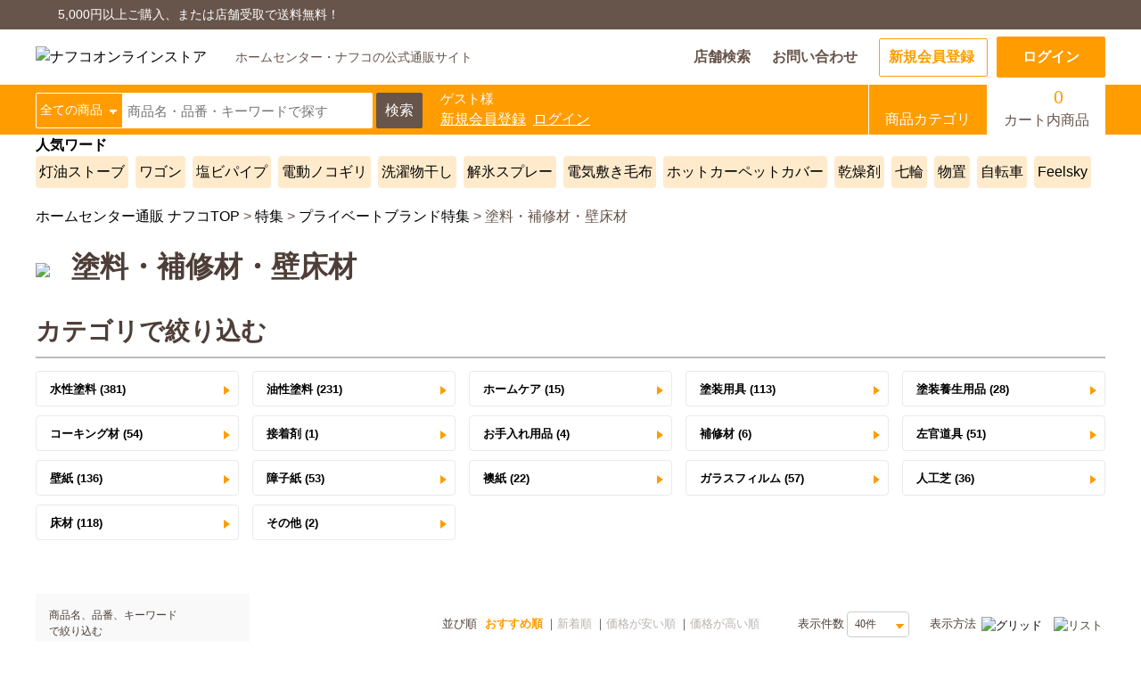

--- FILE ---
content_type: text/html; charset=UTF-8
request_url: https://nafco-online.com/products/list.php?category_id=995104
body_size: 31029
content:
<!DOCTYPE html>
<html xmlns="http://www.w3.org/1999/xhtml" lang="ja" xml:lang="ja">
<head>
    <meta http-equiv="Content-Type" content="text/html; charset=UTF-8">
    <meta name="robots" content="noindex,nofollow">
<meta name="viewport" content="width=device-width, initial-scale=1, minimum-scale=1, user-scalable=yes">
                                                                                                    
    <title>塗料・補修材・壁床材｜プライベートブランド特集｜ホームセンターナフコ【公式通販】</title>
    <script type="text/javascript">
        if ((navigator.userAgent.indexOf('iPhone') > 0) || navigator.userAgent.indexOf('iPod') > 0 || navigator.userAgent.indexOf('Android') > 0) {
            document.write('<meta name="viewport" content="width=device-width">');
        }else{
            document.write('<meta name="viewport" content="width=1300,user-scalable=yes,maximum-scale=2">');
        }
    </script>
    <meta http-equiv="Content-Script-Type" content="text/javascript">
    <meta http-equiv="Content-Style-Type" content="text/css">
    <meta name="author" content="株式会社ナフコ">
    <meta name="description" content="ナフコの公式オンラインストア「塗料・補修材・壁床材」のページです。 工具、金物などの業者さん必見アイテムや、家庭用品・日用品、家電、食品、アウトドアなど幅広い品揃え。在庫品は即日出荷可能。税込5,000円（税込）以上お買い上げで送料無料キャンペーン実施中！">
    <meta name="keywords" content="塗料・補修材・壁床材,ナフコ,Nafco,ホームセンター,通販,ショッピング,DIY,日曜大工,リフォーム,エクステリア,ガーデン,園芸,工具,金物,木材・建材・資材,塗料・補修材・壁紙・床材,園芸・農業資材・植物,カー用品・自転車用品,作業衣料・用品,家庭用品・日用品,レンガ・石材・ガーデン資材,ペット用品,収納用品,文具・事務用品,ヘルス＆amp;ビューティー,家電・照明・電材,配管部材・物置・住宅設備,食品,アウトドア">
    <meta property="og:title" content="塗料・補修材・壁床材｜プライベートブランド特集｜ホームセンターナフコ【公式通販】">
    <meta property="og:type" content="website">
    <meta property="og:description" content="ナフコの公式オンラインストア「塗料・補修材・壁床材」のページです。 工具、金物などの業者さん必見アイテムや、家庭用品・日用品、家電、食品、アウトドアなど幅広い品揃え。在庫品は即日出荷可能。税込5,000円（税込）以上お買い上げで送料無料キャンペーン実施中！">
    <meta property="og:url" content="https://nafco-online.com/products/list.php?category_id=995104">
    <meta property="og:site_name" content="ホームセンターナフコ【公式通販】">

    <link rel="dns-prefetch" href="//fonts.googleapis.com">
    <link rel="shortcut icon" href="https://cdn.nafco-online.com/favicon.ico">
    <link rel="icon" type="image/vnd.microsoft.icon" href="https://cdn.nafco-online.com/favicon.ico">
    <link href="https://cdn.nafco-online.com/js/jquery.colorbox/colorbox.css" type="text/css" media="all" onload="this.onload=null;this.rel='stylesheet'">
    <link rel="stylesheet" href="https://cdn.nafco-online.com/user_data/packages/default/css/import.css?20220812" type="text/css" media="all">
    <link rel="stylesheet" href="https://ajax.googleapis.com/ajax/libs/jqueryui/1.12.1/themes/smoothness/jquery-ui.css">
    <link rel="alternate" type="application/rss+xml" title="RSS" href="https://nafco-online.com/rss/">
    <script src="https://cdn.nafco-online.com/js/jquery-2.1.1.min.js"></script>
    <script src="https://cdn.nafco-online.com/js/jquery-ui.min.js"></script>
    <script type="text/javascript" src="https://cdn.nafco-online.com/js/eccube.js?202208081443"></script>
    <script type="text/javascript" src="https://cdn.nafco-online.com/js/eccube.legacy.js?202208081443"></script>
    <script type="text/javascript" src="https://cdn.nafco-online.com/js/jquery.colorbox/jquery.colorbox-min.js"></script>
    <script type="text/javascript" src="https://cdn.nafco-online.com/user_data/packages/default/js/config.js"></script>
    <script type="text/javascript" src="https://cdn.nafco-online.com/user_data/packages/default/js/common.js"></script>

    <link rel="stylesheet" href="https://cdn.voice.zetacx.net/static/zv/zv.summary_list.css">
    <script src="https://cdn.nafco-online.com/user_data/packages/default/js/slick/slick.min.js"></script>
    <link rel="stylesheet" href="https://cdn.nafco-online.com/user_data/packages/default/js/slick/slick.css" type="text/css" media="all" />
    <link rel="stylesheet" href="https://cdn.nafco-online.com/user_data/packages/default/js/slick/slick-theme.css" type="text/css" media="all" />

    <script type="text/javascript">
        //<![CDATA[
        function fnOnLoad() {}
        $(function() {
            fnOnLoad(); 
        });
        //]]>
    </script>

    


    <!-- Google Tag Manager -->
    <script>
        (function(w, d, s, l, i) {
            w[l] = w[l] || [];
            w[l].push({
                'gtm.start': new Date().getTime(),
                event: 'gtm.js'
            });
            var f = d.getElementsByTagName(s)[0],
                j = d.createElement(s),
                dl = l != 'dataLayer' ? '&l=' + l : '';
            j.async = true;
            j.src =
                'https://www.googletagmanager.com/gtm.js?id=' + i + dl;
            f.parentNode.insertBefore(j, f);
        })(window, document, 'script', 'dataLayer', 'GTM-55BF4JJ');
    </script>
    <!-- End Google Tag Manager -->



    <script>
        $(function(){

            let path = location.pathname;

            if (path == "/user_data/grid.php" || path == "/products/list.php"){

                $(window).on('load resize', function(){
                    if (window.matchMedia( "(max-width: 768px)" ).matches) {
                        $('#headerBar .title_cate').html('<a href="#main_category" class="sp"><img src="https://cdn.nafco-online.com/user_data/packages/default/img/sp/btn_cate.png" alt="カテゴリから選ぶ" class="sp" id="sidecatbtn"></a>');
                    } else {
                        $('#headerBar .title_cate').html('<li class="title_cate"><img src="https://cdn.nafco-online.com/user_data/packages/default/img/header/title_side_cate_all.png" width="210" height="50" alt="カテゴリから選ぶ" name="entry" class="pc"></li>');
                    }
                });

                if ($(window).width() <= 767) {
                    $('a[href^=#]').click(function(e) {
                        e.preventDefault();
                        let href= $(this).attr("href");
                        let target = $(href == "#" || href == "" ? 'html' : href);
                        let pos = target.offset().top - $('.header-cnt_wrap.fixed').height();
                        $("html, body")
                            .animate({scrollTop:pos},400,"swing")
                            .animate({scrollTop:(pos-100)},700,"swing")
                        ;
                        return false;
                    });
                } else {
                    $('#category_area').hide();
                    $('.header_bar_layout').click(function(){
                        $('#category_area').toggle();
                        $('#container .side_column .block_outer').css({
                            position: 'relative',
                            cursor: 'pointer'
                        });
                        $('#category_area').css({
                            position: 'absolute',
                            top: 0,
                            left: 0,
                            width: '100%',
                            backgroundColor: '#FFFFFF'
                        });
                    });
                }
            }
        });
    </script>



</head>

<body class="LC_Page_Products_List"><noscript><p>JavaScript を有効にしてご利用下さい.</p></noscript><!-- Google Tag Manager (noscript) --><noscript><iframe src="https://www.googletagmanager.com/ns.html?id=GTM-55BF4JJ" height="0" width="0" style="display:none;visibility:hidden"></iframe></noscript><!-- End Google Tag Manager (noscript) --><div class="frame_outer"><a name="top" id="top"></a>
<div id="header_area" class="frame_outer renew2020"><header><div class="spNone"><div class="header-top_wrap"><div class="cnt-inner"><p class="hd-mg-postage">5,000円以上ご購入、または店舗受取で送料無料！</p></div></div><div class="header-cnt_wrap"><div class="cnt-inner"><div class="header-logo"><a href="/"><img src="https://cdn.nafco-online.com/user_data/packages/default/img/header/logo-h.png" alt="ナフコオンラインストア"></a><div class="shopname">ホームセンター・ナフコの公式通販サイト</div></div><ul class="sub_menu"><li><a href="https://www.nafco.life/hc/shop/" target="_blank">店舗検索</a></li><li><a href="https://nafco-online.com/contact/">お問い合わせ</a></li><li class="navEntry"><form name="regist_form" id="regist_form_pc1" method="post" action="https://www.nadepo.nafco.jp/NafcoOnlineCommission/Terms?category_id=995104"><button>新規会員登録</button></form></li><li class="navLogin"><a href="/mypage/login.php"><span name="login">ログイン</span></a></li></ul></div></div><div class="header-ctrl_wrap"><div class="cnt-inner"><div class="l-wrap_flex"><div class="header-serch_wrap"><form action="/products/list.php"><input type="hidden" name="mode" value="search"><div class="search_cate_select"><select name="category_id" class="pc searchSelect"><option value="" class="search-label" style="width:auto;">全ての商品</option><option value="1">工具</option><option value="2">金物</option><option value="3">木材・建材・資材</option><option value="4">塗料・補修材・壁床材</option><option value="5">園芸・農業資材・植物</option><option value="6">家庭用品・日用品</option><option value="7">カー用品</option><option value="8">自転車</option><option value="9">石材・ガーデン資材</option><option value="10">ペット用品</option><option value="11">収納用品</option><option value="12">作業衣料・用品・荷造</option><option value="13">文具・事務用品</option><option value="14">ヘルス&amp;ビューティー</option><option value="15">家電・照明・電材</option><option value="16">配管部材・住宅設備</option><option value="17">物置・収納庫</option><option value="19">アウトドア</option><option value="21">リフォーム</option><option value="22">リフォーム工事</option><option value="23">アパレル</option><option value="50">ナフコPRO</option><option value="98">ギフト</option><option value="80">FEELSKY</option><option value="95">オンラインストアセレクト</option><option value="70">スタッフ専用</option></select></div><div class="search_input"><input class="suggest" name="name" placeholder="商品名・品番・キーワードで探す" required></div><button class="search_btn"><span>検索</span></button></form></div><!--/ .header-serch_wrap --><div class="header-status_wrap" style="max-width: 200px;"><p>ゲスト様</p><p><form name="regist_form" id="regist_form_pc2" method="post" action="https://www.nadepo.nafco.jp/NafcoOnlineCommission/Terms?category_id=995104"><button>新規会員登録</button></form><span>&nbsp;&nbsp;</span><a href="/mypage/login.php"><span name="login" id="login">ログイン</span></a></p></div></div><!--/ .l-wrap_flex--><div class="r-wrap_flex"><a href="/user_data/main_category/"><div class="header-nav_wrap navCate"><i class="ic-category"></i><span>商品カテゴリ</span></div></a><a href="https://nafco-online.com/cart/"><div class="header-nav_wrap navCart"><div><i class="ic-cart"></i><span class="number header_info_cart_count">0</span></div><span>カート内商品</span></div></a></div><!--/ .r-wrap_flex --></div></div></div><div class="spBlock"><div class="header-top_wrap"><div class="cnt-inner"><p class="hd-mg-postage">5,000円以上ご購入、または店舗受取で送料無料！</p></div></div><div class="header-cnt_wrap"><div class="cnt-inner"><div class="header-logo"><a href="/"><img src="https://cdn.nafco-online.com/user_data/packages/default/img/header/logo-h.png" alt="ナフコオンラインストア"></a><div class="shopname">ホームセンター・ナフコの公式通販サイト</div></div><div class="sp-cart_wrap"><a href="https://nafco-online.com/cart/"><div class="header-nav_wrap navCart"><div><i class="ic-cart"></i><span class="number header_info_cart_count">0</span></div><span>カート内商品</span></div></a><div class="sp-menu_drawer"><span></span></div></div><ul class="sub_menu"><li><a href="https://www.nafco.life/hc/shop/" target="_blank">店舗検索</a></li><li><a href="https://nafco-online.com/contact/">お問い合わせ</a></li></ul></div></div><div class="header-ctrl_wrap"><div class="cnt-inner"><div class="l-wrap_flex"><!--/ .header-serch_wrap --><div class="header-status_wrap"><p>ゲスト様</p><p><form name="regist_form" id="regist_form_sp2" method="post" action="https://www.nadepo.nafco.jp/NafcoOnlineCommission/Terms?category_id=995104"><button name="entry" id="entry">新規会員登録</button></form><span>&nbsp;&nbsp;</span><a href="/mypage/login.php"><span name="login" id="login">ログイン</span></a></p></div></div><!--/ .l-wrap_flex--><div class="r-wrap_flex"><a href="#main_category"><div class="header-nav_wrap navCate"><i class="ic-category"></i><span>商品カテゴリ</span></div></a></div><!--/ .r-wrap_flex --></div></div><div class="header-ctrl_search"><div class="cnt-inner"><div class="header-serch_wrap"><form action="/products/list.php"><input type="hidden" name="mode" value="search"><div class="search_cate_select"><select name="category_id" class="sp searchSelect"><option value="" class="search-label" style="width:auto;">全ての商品</option><option value="1">工具</option><option value="2">金物</option><option value="3">木材・建材・資材</option><option value="4">塗料・補修材・壁床材</option><option value="5">園芸・農業資材・植物</option><option value="6">家庭用品・日用品</option><option value="7">カー用品</option><option value="8">自転車</option><option value="9">石材・ガーデン資材</option><option value="10">ペット用品</option><option value="11">収納用品</option><option value="12">作業衣料・用品・荷造</option><option value="13">文具・事務用品</option><option value="14">ヘルス&amp;ビューティー</option><option value="15">家電・照明・電材</option><option value="16">配管部材・住宅設備</option><option value="17">物置・収納庫</option><option value="19">アウトドア</option><option value="20">100円均一</option><option value="21">リフォーム</option><option value="22">リフォーム工事</option><option value="23">アパレル</option><option value="50">ナフコPRO</option><option value="98">ギフト</option><option value="80">FEELSKY</option><option value="89">【物置・収納庫】</option><option value="95">オンラインストアセレクト</option><option value="70">スタッフ専用</option></select></div><div class="search_input"><input type="search" class="suggest" name="name" placeholder="商品名・品番・キーワードで探す" required></div><button class="search_btn"><span>検索</span></button></form></div></div></div><div class="sp-menu"><div class="sp-menu_close"><span></span></div><div class="sp-menu_title"><p>メニュー</p></div><div class="sp-menu_cart"><a href="https://nafco-online.com/cart/?cid=header"><i class="ic-cart"></i>カート内商品<span class="number header_info_cart_count">0</span></a></div><div class="sp-menu_home"><a href="/"><i class="ic-home"></i>ホーム画面へ</a></div><div class="sp-menu_link"><ul><li><a href="https://www.nafco.life/hc/shop/" target="_blank">店舗検索</a></li><li><a href="https://nafco-online.com/contact/">お問い合わせ</a></li></ul></div><div class="sp-menu_bottom"><div class="sp-menu_login"><a href="/mypage/login.php">ログイン</a></div><div class="sp-menu_shinki"><form name="regist_form" id="regist_form_sp1" method="post" action="https://www.nadepo.nafco.jp/NafcoOnlineCommission/Terms?category_id=995104"><button>新規会員登録はこちら</button></form></div></div></div><div class="sp-menu_overlay"></div></div><!--/ .spBlock --></header>
<div id="container" class="clearfix"><div id="topcolumn"><div class="pickup_keyword">
    <dl class="cnt-inner">
        <dt>人気ワード</dt>
        <dd>
			<ul>
                <!--固定？-->
                
                <li><a href="/products/list.php?mode=search&category_id=&name=灯油ストーブ">灯油ストーブ</a></li>
                <li><a href="/products/list.php?mode=search&category_id=&name=ワゴン">ワゴン</a></li>
                <li><a href="/products/list.php?mode=search&category_id=&name=塩ビパイプ">塩ビパイプ</a></li>
                <li><a href="/products/list.php?mode=search&category_id=&name=電動ノコギリ">電動ノコギリ</a></li>
                <li><a href="/products/list.php?mode=search&category_id=&name=洗濯物干し">洗濯物干し</a></li>
                <li><a href="/products/list.php?mode=search&category_id=&name=解氷スプレー">解氷スプレー</a></li>
                <li><a href="/products/list.php?mode=search&category_id=&name=電気敷き毛布">電気敷き毛布</a></li>
                <li><a href="/products/list.php?mode=search&category_id=&name=ホットカーペットカバー">ホットカーペットカバー</a></li>
                <li><a href="/products/list.php?mode=search&category_id=&name=乾燥剤">乾燥剤</a></li>                
                <li><a href="/products/list.php?mode=search&category_id=&name=七輪">七輪</a></li>

                
                <!--固定-->
                <li><a href="/products/list.php?mode=search&category_id=&name=物置">物置</a></li>
                
               <!-- 自転車 Feelsky は固定 -->
               <li><a href="/products/list.php?mode=search&category_id=&name=自転車">自転車</a></li>
               <li><a href="/user_data/grid.php?category_id=80">Feelsky</a></li>
                
            </ul>
        </dd>
    </dl>
</div><!-- single-point10.tpl -->
<!--<div class="event-bnr bn-col1 hide" id="single-point10_event-bnr">
	<div class="cnt-inner">
		<p class="pc"><a href="/user_data/campaign/point10/odd/"><img src="https://cdn.nafco-online.com/user_data/campaign/point10/assets/img/bnr_point10_odd_pc.png?5" alt="今月の単品ポイント10倍" /></a></p>
		<p class="sp"><a href="/user_data/campaign/point10/odd/"><img src="https://cdn.nafco-online.com/user_data/campaign/point10/assets/img/bnr_point10_odd_sp.png?5" alt="今月の単品ポイント10倍" /></a></p>
	</div>
</div>

<div class="event-bnr bn-col1 hide" id="just_price202107">
	<div class="cnt-inner">
        <a href="/user_data/special_sale/just_price202107/">
            <p class="pc"><img src="https://cdn.nafco-online.com/user_data/packages/default/img/banner/bnr_just_price20210_pc.png" alt="均一祭" /></p>
            <p class="sp"><img src="https://cdn.nafco-online.com/user_data/packages/default/img/banner/bnr_just_price20210_sp.png" alt="均一祭" /></p>
        </a>
	</div>
</div>-->

<style>
	.event-bnr {
		margin: 0 0 20px;
	}
</style>

<script>
	$(document).ready(function() {
		/* ================================
		時刻設定してから処理
		================================ */
		var crntDateBnr = new Date(); // 現在時刻

		var setStartDate = new Date("2021/03/01 13:00"); // 開始時間
		var setFinishDate = new Date("2021/03/31 23:59"); // 終了時間
		if ((setStartDate <= crntDateBnr) && (crntDateBnr <= setFinishDate)) {
			$("#single-point10_event-bnr").removeClass("hide");
		} else if (crntDateBnr > setFinishDate) {
			$("#single-point10_event-bnr").remove();
		}


        //均一祭
        var setStartDate2 = new Date("2021/06/28 10:00"); // 開始時間
		var setFinishDate2 = new Date("2021/07/31 23:59"); // 終了時間
		if ((setStartDate2 <= crntDateBnr) && (crntDateBnr <= setFinishDate2)) {
			$("#just_price202107").removeClass("hide");
		} else if (crntDateBnr > setFinishDate2) {
			$("#just_price202107").remove();
		}

	});
</script>
<!-- event-bnr.tpl -->
<style type="text/css">
  /*
div.breadcrumb {
  padding:0 0 5px;
}
div.breadcrumb div {
  display: inline;
}
*/

	div.breadcrumb .cnt-inner div{
		display: inline-block;
	}
</style>
<div class="breadcrumb">
    <div class="cnt-inner">
      <div>
        <a href="https://nafco-online.com/">
          <span>ホームセンター通販 ナフコTOP</span>
        </a> &gt;
      </div>
                  <div>
        <a href="/products/list.php?category_id=99">
          <span>特集</span>
        </a> &gt;
      </div>
                        <div>
        <a href="/products/list.php?category_id=9951">
          <span>プライベートブランド特集</span>
        </a> &gt;
      </div>
                  <div>
        <span>塗料・補修材・壁床材</span>
      </div>
    </div>
</div>

<script type="application/ld+json">
    {
        "@context": "https://schema.org",
        "@type": "BreadcrumbList",
        "itemListElement": [
            {
                "@type": "ListItem",
                "position": 1,
                "name": "ホームセンター通販 ナフコTOP",
                "item": "https://nafco-online.com/"
            },
            {
                "@type": "ListItem",
                "position": 2,
                "name": "特集",
                "item": "https://nafco-online.com/products/list.php?category_id=99"
            },
            {
                "@type": "ListItem",
                "position": 3,
                "name": "プライベートブランド特集",
                "item": "https://nafco-online.com/products/list.php?category_id=9951"
            },
            {
                "@type": "ListItem",
                "position": 4,
                "name": "塗料・補修材・壁床材"
            }
        ]
    }
</script>
<div class="product-head">
    <div id="ListChildCat" class="cnt-inner">
        <h1 class="title" id="list_title"><i><img id="list_title_img" src="https://cdn.nafco-online.com/user_data/packages/default/img/category/thumb9951-995104.png" /></i>塗料・補修材・壁床材</h1>

        <p class="category_comment"></p>



<div id="itemRanking" class="sp">
    <h2 class="title_fwb_tac">塗料・補修材・壁床材の人気ランキング</h2>
    <div class="ranking_area">
        <div class="category_itemArea">
            <div id="category995104-item" class="category-item">
                <ol class="slick_ranking">
                    <li class="rakProducts">
                        <a href="/products/detail.php?product_id=25723229">
                            <img src="https://cdn.nafco-online.com/upload/save_image/n25723229_1.jpg" alt="ナフコ アクリルカラースプレーE 300ml ウルトラマリン" loading="lazy" decoding="async">
                            <dl>
                                <dd class="productsName">ナフコ アクリルカラースプレーE 300ml ウルトラマリン</dd>
                                <dd class="productsPrice">￥248<span>(税込)</span></dd>
                            </dl>
                        </a>
                    </li>
                    <li class="rakProducts">
                        <a href="/products/detail.php?product_id=25723182">
                            <img src="https://cdn.nafco-online.com/upload/save_image/n25723182_1.jpg" alt="ナフコ アクリルカラースプレーE 300ml 赤" loading="lazy" decoding="async">
                            <dl>
                                <dd class="productsName">ナフコ アクリルカラースプレーE 300ml 赤</dd>
                                <dd class="productsPrice">￥248<span>(税込)</span></dd>
                            </dl>
                        </a>
                    </li>
                    <li class="rakProducts">
                        <a href="/products/detail.php?product_id=21461460">
                            <img src="https://cdn.nafco-online.com/upload/save_image/n21461460_1.jpg" alt="ナフコ メリヤスウエス 1kg" loading="lazy" decoding="async">
                            <dl>
                                <dd class="productsName">ナフコ メリヤスウエス 1kg</dd>
                                <dd class="productsPrice">￥648<span>(税込)</span></dd>
                            </dl>
                        </a>
                    </li>
                    <li class="rakProducts">
                        <a href="/products/detail.php?product_id=20976088">
                            <img src="https://cdn.nafco-online.com/upload/save_image/n20976088_1.jpg" alt="ナフコ 障子のり 150g ワンタッチ式" loading="lazy" decoding="async">
                            <dl>
                                <dd class="productsName">ナフコ 障子のり 150g ワンタッチ式</dd>
                                <dd class="productsPrice">￥138<span>(税込)</span></dd>
                            </dl>
                        </a>
                    </li>
                    <li class="rakProducts">
                        <a href="/products/detail.php?product_id=25723175">
                            <img src="https://cdn.nafco-online.com/upload/save_image/n25723175_1.jpg" alt="ナフコ アクリルカラースプレーE 300ml 黒" loading="lazy" decoding="async">
                            <dl>
                                <dd class="productsName">ナフコ アクリルカラースプレーE 300ml 黒</dd>
                                <dd class="productsPrice">￥248<span>(税込)</span></dd>
                            </dl>
                        </a>
                    </li>
                </ol>
            </div>
        </div>
    </div>
</div>

<script>
    document.addEventListener('DOMContentLoaded', function () {
        var mql = window.matchMedia('screen and (max-width: 767px)');
        function checkBreakPoint(mql) {
            if (mql.matches) {
                // 以下SPのみ
                $('.slick_ranking').not('.slick-initialized').slick({
                    pauseOnDotsHover: true,
                    rows: 1,
                    dots: true,
                    slidesToShow: 3,
                    slidesToScroll: 3,
                    swipeToSlide: true,
                    infinite:false
                });
            } else {
                // 以下PCのみ
                $('.slick_ranking.slick-initialized').slick('unslick');
            }
        }
        // ブレイクポイントの瞬間に発火
        mql.addListener(checkBreakPoint);
        // 初回チェック
        checkBreakPoint(mql);
    });
</script>

    <h2 class="titleText txt">カテゴリで絞り込む</h2>
            <div class="sp-only">
            <div class="saerch_cat_wrap" style="display: block;">
                <ul class="child_cat">
                                    <li class="first_disp">
                        <a href="/products/list.php?category_id=99510401" data-category_id="99510401">
                            <i><img class="category_img" src="https://cdn.nafco-online.com/user_data/packages/default/img/category/thumb995104-99510401.png" width="36" height="36" alt="" /></i>
                            <p>水性塗料 (381)</p>
                        </a>
                    </li>
                                    <li class="first_disp">
                        <a href="/products/list.php?category_id=99510402" data-category_id="99510402">
                            <i><img class="category_img" src="https://cdn.nafco-online.com/user_data/packages/default/img/category/thumb995104-99510402.png" width="36" height="36" alt="" /></i>
                            <p>油性塗料 (231)</p>
                        </a>
                    </li>
                                    <li class="first_disp">
                        <a href="/products/list.php?category_id=99510403" data-category_id="99510403">
                            <i><img class="category_img" src="https://cdn.nafco-online.com/user_data/packages/default/img/category/thumb995104-99510403.png" width="36" height="36" alt="" /></i>
                            <p>ホームケア (15)</p>
                        </a>
                    </li>
                                    <li class="first_disp">
                        <a href="/products/list.php?category_id=99510404" data-category_id="99510404">
                            <i><img class="category_img" src="https://cdn.nafco-online.com/user_data/packages/default/img/category/thumb995104-99510404.png" width="36" height="36" alt="" /></i>
                            <p>塗装用具 (113)</p>
                        </a>
                    </li>
                                    <li>
                        <a href="/products/list.php?category_id=99510405" data-category_id="99510405">
                            <i><img class="category_img" src="https://cdn.nafco-online.com/user_data/packages/default/img/category/thumb995104-99510405.png" width="36" height="36" alt="" /></i>
                            <p>塗装養生用品 (28)</p>
                        </a>
                    </li>
                                    <li>
                        <a href="/products/list.php?category_id=99510406" data-category_id="99510406">
                            <i><img class="category_img" src="https://cdn.nafco-online.com/user_data/packages/default/img/category/thumb995104-99510406.png" width="36" height="36" alt="" /></i>
                            <p>コーキング材 (54)</p>
                        </a>
                    </li>
                                    <li>
                        <a href="/products/list.php?category_id=99510408" data-category_id="99510408">
                            <i><img class="category_img" src="https://cdn.nafco-online.com/user_data/packages/default/img/category/thumb995104-99510408.png" width="36" height="36" alt="" /></i>
                            <p>接着剤 (1)</p>
                        </a>
                    </li>
                                    <li>
                        <a href="/products/list.php?category_id=99510409" data-category_id="99510409">
                            <i><img class="category_img" src="https://cdn.nafco-online.com/user_data/packages/default/img/category/thumb995104-99510409.png" width="36" height="36" alt="" /></i>
                            <p>お手入れ用品 (4)</p>
                        </a>
                    </li>
                                    <li>
                        <a href="/products/list.php?category_id=99510410" data-category_id="99510410">
                            <i><img class="category_img" src="https://cdn.nafco-online.com/user_data/packages/default/img/category/thumb995104-99510410.png" width="36" height="36" alt="" /></i>
                            <p>補修材 (6)</p>
                        </a>
                    </li>
                                    <li>
                        <a href="/products/list.php?category_id=99510411" data-category_id="99510411">
                            <i><img class="category_img" src="https://cdn.nafco-online.com/user_data/packages/default/img/category/thumb995104-99510411.png" width="36" height="36" alt="" /></i>
                            <p>左官道具 (51)</p>
                        </a>
                    </li>
                                    <li>
                        <a href="/products/list.php?category_id=99510412" data-category_id="99510412">
                            <i><img class="category_img" src="https://cdn.nafco-online.com/user_data/packages/default/img/category/thumb995104-99510412.png" width="36" height="36" alt="" /></i>
                            <p>壁紙 (136)</p>
                        </a>
                    </li>
                                    <li>
                        <a href="/products/list.php?category_id=99510413" data-category_id="99510413">
                            <i><img class="category_img" src="https://cdn.nafco-online.com/user_data/packages/default/img/category/thumb995104-99510413.png" width="36" height="36" alt="" /></i>
                            <p>障子紙 (53)</p>
                        </a>
                    </li>
                                    <li>
                        <a href="/products/list.php?category_id=99510414" data-category_id="99510414">
                            <i><img class="category_img" src="https://cdn.nafco-online.com/user_data/packages/default/img/category/thumb995104-99510414.png" width="36" height="36" alt="" /></i>
                            <p>襖紙 (22)</p>
                        </a>
                    </li>
                                    <li>
                        <a href="/products/list.php?category_id=99510415" data-category_id="99510415">
                            <i><img class="category_img" src="https://cdn.nafco-online.com/user_data/packages/default/img/category/thumb995104-99510415.png" width="36" height="36" alt="" /></i>
                            <p>ガラスフィルム (57)</p>
                        </a>
                    </li>
                                    <li>
                        <a href="/products/list.php?category_id=99510416" data-category_id="99510416">
                            <i><img class="category_img" src="https://cdn.nafco-online.com/user_data/packages/default/img/category/thumb995104-99510416.png" width="36" height="36" alt="" /></i>
                            <p>人工芝 (36)</p>
                        </a>
                    </li>
                                    <li>
                        <a href="/products/list.php?category_id=99510417" data-category_id="99510417">
                            <i><img class="category_img" src="https://cdn.nafco-online.com/user_data/packages/default/img/category/thumb995104-99510417.png" width="36" height="36" alt="" /></i>
                            <p>床材 (118)</p>
                        </a>
                    </li>
                                    <li>
                        <a href="/products/list.php?category_id=99510450" data-category_id="99510450">
                            <i><img class="category_img" src="https://cdn.nafco-online.com/user_data/packages/default/img/category/thumb995104-99510450.png" width="36" height="36" alt="" /></i>
                            <p>その他 (2)</p>
                        </a>
                    </li>
                                </ul>
            </div>
                        <p class="cate_searchlistBtn">その他の分類を見る ＞</p>
                    </div>
        <div class="pc-only">
            <p class="cate_listBtn open">カテゴリー一覧を閉じる</p>
            <div class="child_cat_wrap" style="display: block;">
                <ul class="child_cat">
                                    <li>
                        <a href="/products/list.php?category_id=99510401" data-category_id="99510401">
                            <i><img class="category_img" src="https://cdn.nafco-online.com/user_data/packages/default/img/category/thumb995104-99510401.png" width="36" height="36" alt="" /></i>
                            <p>水性塗料 (381)</p>
                        </a>
                    </li>
                                    <li>
                        <a href="/products/list.php?category_id=99510402" data-category_id="99510402">
                            <i><img class="category_img" src="https://cdn.nafco-online.com/user_data/packages/default/img/category/thumb995104-99510402.png" width="36" height="36" alt="" /></i>
                            <p>油性塗料 (231)</p>
                        </a>
                    </li>
                                    <li>
                        <a href="/products/list.php?category_id=99510403" data-category_id="99510403">
                            <i><img class="category_img" src="https://cdn.nafco-online.com/user_data/packages/default/img/category/thumb995104-99510403.png" width="36" height="36" alt="" /></i>
                            <p>ホームケア (15)</p>
                        </a>
                    </li>
                                    <li>
                        <a href="/products/list.php?category_id=99510404" data-category_id="99510404">
                            <i><img class="category_img" src="https://cdn.nafco-online.com/user_data/packages/default/img/category/thumb995104-99510404.png" width="36" height="36" alt="" /></i>
                            <p>塗装用具 (113)</p>
                        </a>
                    </li>
                                    <li>
                        <a href="/products/list.php?category_id=99510405" data-category_id="99510405">
                            <i><img class="category_img" src="https://cdn.nafco-online.com/user_data/packages/default/img/category/thumb995104-99510405.png" width="36" height="36" alt="" /></i>
                            <p>塗装養生用品 (28)</p>
                        </a>
                    </li>
                                    <li>
                        <a href="/products/list.php?category_id=99510406" data-category_id="99510406">
                            <i><img class="category_img" src="https://cdn.nafco-online.com/user_data/packages/default/img/category/thumb995104-99510406.png" width="36" height="36" alt="" /></i>
                            <p>コーキング材 (54)</p>
                        </a>
                    </li>
                                    <li>
                        <a href="/products/list.php?category_id=99510408" data-category_id="99510408">
                            <i><img class="category_img" src="https://cdn.nafco-online.com/user_data/packages/default/img/category/thumb995104-99510408.png" width="36" height="36" alt="" /></i>
                            <p>接着剤 (1)</p>
                        </a>
                    </li>
                                    <li>
                        <a href="/products/list.php?category_id=99510409" data-category_id="99510409">
                            <i><img class="category_img" src="https://cdn.nafco-online.com/user_data/packages/default/img/category/thumb995104-99510409.png" width="36" height="36" alt="" /></i>
                            <p>お手入れ用品 (4)</p>
                        </a>
                    </li>
                                    <li>
                        <a href="/products/list.php?category_id=99510410" data-category_id="99510410">
                            <i><img class="category_img" src="https://cdn.nafco-online.com/user_data/packages/default/img/category/thumb995104-99510410.png" width="36" height="36" alt="" /></i>
                            <p>補修材 (6)</p>
                        </a>
                    </li>
                                    <li>
                        <a href="/products/list.php?category_id=99510411" data-category_id="99510411">
                            <i><img class="category_img" src="https://cdn.nafco-online.com/user_data/packages/default/img/category/thumb995104-99510411.png" width="36" height="36" alt="" /></i>
                            <p>左官道具 (51)</p>
                        </a>
                    </li>
                                    <li>
                        <a href="/products/list.php?category_id=99510412" data-category_id="99510412">
                            <i><img class="category_img" src="https://cdn.nafco-online.com/user_data/packages/default/img/category/thumb995104-99510412.png" width="36" height="36" alt="" /></i>
                            <p>壁紙 (136)</p>
                        </a>
                    </li>
                                    <li>
                        <a href="/products/list.php?category_id=99510413" data-category_id="99510413">
                            <i><img class="category_img" src="https://cdn.nafco-online.com/user_data/packages/default/img/category/thumb995104-99510413.png" width="36" height="36" alt="" /></i>
                            <p>障子紙 (53)</p>
                        </a>
                    </li>
                                    <li>
                        <a href="/products/list.php?category_id=99510414" data-category_id="99510414">
                            <i><img class="category_img" src="https://cdn.nafco-online.com/user_data/packages/default/img/category/thumb995104-99510414.png" width="36" height="36" alt="" /></i>
                            <p>襖紙 (22)</p>
                        </a>
                    </li>
                                    <li>
                        <a href="/products/list.php?category_id=99510415" data-category_id="99510415">
                            <i><img class="category_img" src="https://cdn.nafco-online.com/user_data/packages/default/img/category/thumb995104-99510415.png" width="36" height="36" alt="" /></i>
                            <p>ガラスフィルム (57)</p>
                        </a>
                    </li>
                                    <li>
                        <a href="/products/list.php?category_id=99510416" data-category_id="99510416">
                            <i><img class="category_img" src="https://cdn.nafco-online.com/user_data/packages/default/img/category/thumb995104-99510416.png" width="36" height="36" alt="" /></i>
                            <p>人工芝 (36)</p>
                        </a>
                    </li>
                                    <li>
                        <a href="/products/list.php?category_id=99510417" data-category_id="99510417">
                            <i><img class="category_img" src="https://cdn.nafco-online.com/user_data/packages/default/img/category/thumb995104-99510417.png" width="36" height="36" alt="" /></i>
                            <p>床材 (118)</p>
                        </a>
                    </li>
                                    <li>
                        <a href="/products/list.php?category_id=99510450" data-category_id="99510450">
                            <i><img class="category_img" src="https://cdn.nafco-online.com/user_data/packages/default/img/category/thumb995104-99510450.png" width="36" height="36" alt="" /></i>
                            <p>その他 (2)</p>
                        </a>
                    </li>
                                </ul>
            </div>
        </div>
    
    </div>
</div>

<script type="text/javascript">
$(function() {
    $('#ProductHeaderForm .child_cat a').on('click', function() {
        $('input[name=category_id]').val($(this).data('category_id'));
        $('#ProductHeaderForm').submit();
        return false;
    });
    $('#ProductHeaderEtcForm .child_cat a').on('click', function() {
        $('input[name=category_id]').val($(this).data('category_id'));
        $('#ProductHeaderEtcForm').submit();
        return false;
    });

    $('.cate_searchlistBtn').on('click', function() {
        $('.saerch_cat_wrap .child_cat li').css({'cssText': 'display:flex !important;'});
        $('.cate_searchlistBtn').hide();
        return false;
    });


});
</script>

<style>
    .sp-only {
        display: none !important;
    }
    .pc-only {
        display: block !important;
    }
    @media screen and (max-width: 767px) {
        .sp-only {
            display: block !important;
        }
        .pc-only {
            display: none !important;
        }
        .saerch_cat_wrap {
            margin-bottom: 20px;
        }
        .saerch_cat_wrap .child_cat li {
            display: none !important;
        }
        .saerch_cat_wrap .child_cat li.first_disp {
            display: flex !important;
        }
        .cate_searchlistBtn {
            text-align: right;
            font-weight: bold;
            font-size: 14px;
            margin-bottom: 20px;
            color: #926736;
            cursor: pointer;
        }
    }

	.category_banners h3.cate_tok_ttl{
		color: #4d3e37;
		margin-bottom: 0.6em;
		margin-top: 0.8em;
		font-size: 22px;
		font-family: "ヒラギノ角ゴ ProN W6", HiraKakuProN-W6, "Noto Sans Japanese";
	}

	@media screen and (max-width: 767px){
		.category_banners h3.cate_tok_ttl{
			font-size: 20px;
		}
	}

	.category_banners h3.cate_tok_ttl span{
		background: #fcfaf4;
	}

	.category_banners h3.cate_tok_ttl::after{
		height: 2px;
		background: #4d3e37;
	}

    .category_banners ul {
        text-align: center;
		margin-top: 0;
    }
    .category_banners ul li {
        display: inline-block
    }


</style></div><div id="leftcolumn" class="side_column">
<script type="text/javascript">//<![CDATA[
$(function(){
    $('#category_area li.level1:last').css('border-bottom', 'none');
});
//]]></script>



<div id="side-category" class="block_outer">

	<p id="serch_sp_btn"><span>絞り込み条件を追加</span></p>
    <div id="sidesearch_area">
        <style>
        #sidesearch_area {
            display: block;
        }
        @media (max-width: 767px) {
            #sidesearch_area {
                display: none;
            }
        }
        </style>
        <script type="text/javascript">
            $(function() {
                var name = $('#search_name').val();
                name = $.trim(name);
                if (name == '指定なし') {
                    name = '';
                }
                $('input:hidden[name="name"]').val(name);

                var relativeCat = $('#RelativeCat').html();
                if (relativeCat) {
                    $('#SideRelativeCat dd').append(relativeCat);
                } else {
                    $('#SideRelativeCat').remove();
                }
                $('#RelativeCat').remove();

                var specMasters = $('#SpecMasters').html();
                if (specMasters) {
                    $('#SideSpecMasters').append(specMasters);
                } else {
                    $('#SideSpecMasters').remove();
                }
                $('#SpecMasters').remove();

                var priceLists = $('#PriceLists').html();
                if (priceLists) {
                    $('#SidePriceLists').append(priceLists);
                } else {
                    $('#SidePriceLists').remove();
                }
                $('#PriceLists').remove();

                $('#btnSearch').on('click', function() {
                    $('input:hidden[name="mode"]').val('search');
                    var name = $('#search_name').val();
                    name = $.trim(name);
                    if (name == '指定なし') {
                        name = '';
                    }
                    $('input:hidden[name="name"]').val(name);
                    $(this).parents('form').submit();
                });
                $('.price_list a').on('click', function() {
                    $('input[name=price_from]').val($(this).data('price_from'));
                    $('input[name=price_to]').val($(this).data('price_to'));
                    $('#SideSearchForm').submit();
                    return true;
                });
                $('.price_list_clear').on('click', function() {
                    $('input[name=price_from]').val('');
                    $('input[name=price_to]').val('');
                    $('#SideSearchForm').submit();
                    return true;
                });
                $('.side_category a').on('click', function() {
                    $('input[name=category_id]').val($(this).data('category_id'));
                    $('#SideSearchForm').submit();
                    return true;
                });
                $('.side_spec_masters input[type=checkbox]').on('click', function() {
                    $('#SideSearchForm').submit();
                    return true;
                });
            });
        </script>
        <form id="SideSearchForm" class="pagecond_area">
            <input type="hidden" name="transactionid" value="04756c03df59685fdbf937c91db1353c162e8687" />
            <input type="hidden" name="mode" value="" />
            <input type="hidden" name="category_id" value="995104" />
            <input type="hidden" name="name" value="" />
            <input type="hidden" name="orderby" value="" />
            <input type="hidden" name="disp_number" value="" />
            <input type="hidden" name="pageno" value="" />
            <input type="hidden" name="rnd" value="" />

            <dl class="formlist">
				<dt class="word_shearch_ttl">商品名、品番、キーワード<br class="pc_br">で絞り込む</dt>
                <dd>
                    <input type="text" id="search_name" size="50" maxlength="50" value="" placeholder="商品名、品番、キーワード">
                </dd>
            </dl>

            <dl id="SideRelativeCat">
                <dt>カテゴリで絞り込む</dt>
                <dd class="side_category">
                </dd>
            </dl>

            <dl id="SideSpecMasters" class="formlist side_spec_masters">
            </dl>

            <dl class="formlist">
				<dt>価格帯で絞り込む</dt>
                <dd id="SidePriceLists">
                </dd>
				<dd class="SidePrice_input">
                    <input type="text" name="price_from" size="5" maxlength="10" value="" placeholder="¥0">
					&nbsp;～&nbsp;<br class="pc_br">
                    <input type="text" name="price_to" size="5" maxlength="10" value="" placeholder="¥0">
                </dd>
            </dl>
			<input type="submit" id="btnSearch" value="この条件で絞り込む">
        </form>

        <a class="button btn_back" href="#" onclick="javascript:window.history.back(-1);return false;">[× 一つ前に戻る]</a>

    </div>
</div></div><div id="main_column" class="colnum2 right"><div class="event-bnr bn-col1 hide" id="new_years_first_sale_banner">
    <div class="cnt-inner">
        <a href="/user_data/newyear2026/index.php" onclick="gtag('event', 'login', { method : 'ny_saleTOPbanner2026' });" id="t_ny_saleTOPbanner2026">
            <picture>
                <source media="(max-width: 767px)" srcset="https://cdn.nafco-online.com/user_data/packages/default/img/banner/bnr_newyear2026_sp.png">
                <img src="https://cdn.nafco-online.com/user_data/packages/default/img/banner/bnr_newyear2026_pc.png" alt="">
            </picture>
        </a>
    </div>
</div>
<style>
.event-bnr {
    margin: 0 0 10px;
}
.hide{
    display: none;
}
</style>
<script>
$(document).ready(function() {
    /* ================================
    時刻設定してから処理
    ================================ */
    var crntDateBnr = new Date();
    var setStartDate1 = new Date("2026/01/1 9:00");
    var setFinishDate1 = new Date("2026/01/5 23:59");
    if ((setStartDate1 <= crntDateBnr) && (crntDateBnr <= setFinishDate1)) {
        $("#new_years_first_sale_banner").removeClass("hide");
    } else if (crntDateBnr > setFinishDate1) {
        $("#new_years_first_sale_banner").remove();
    }
});

$(window).bind("load", function () {
    if (document.URL.match("/user_data/newyear2026/index.php") || 
        document.URL.match("/user_data/newyear2026/justprice/") ||
        document.URL.match("/user_data/matome-toku/")) {
        $("#new_years_first_sale_banner").remove();
    }
});


</script>

<link rel="stylesheet" href="https://cdn.nafco-online.com/user_data/packages/default/css/product_list.css" type="text/css" media="all"><script type="text/javascript">
    //<![CDATA[

    function fnSetClassCategories(form, classcat_id2_selected) {
        var $form = $(form);
        var product_id = $form.find('input[name=product_id]').val();
        var $sele1 = $form.find('select[name=classcategory_id1]');
        var $sele2 = $form.find('select[name=classcategory_id2]');
        eccube.setClassCategories($form, product_id, $sele1, $sele2, classcat_id2_selected);
    }

    // 並び順を変更
    function fnChangeOrderby(orderby) {
        eccube.setValue('orderby', orderby);
        eccube.setValue('pageno', 1);
        eccube.submitForm();
    }

    // 表示件数を変更
    function fnChangeDispNumber(dispNumber) {
        eccube.setValue('disp_number', dispNumber);
        eccube.setValue('pageno', 1);
        eccube.submitForm();
    }

    // カゴに入れる
    function fnInCart(productForm) {
        var searchForm = $("#form1");
        var cartForm = $(productForm);
        // 検索条件を引き継ぐ
        var hiddenValues = ['mode', 'category_id', 'maker_id', 'name', 'orderby', 'disp_number', 'pageno', 'rnd'];
        $.each(hiddenValues, function() {
            // 商品別のフォームに検索条件の値があれば上書き
            if (cartForm.has('input[name=' + this + ']').length != 0) {
                cartForm.find('input[name=' + this + ']').val(searchForm.find('input[name=' + this + ']').val());
            }
            // なければ追加
            else {
                cartForm.append($('<input type="hidden" />').attr("name", this).val(searchForm.find('input[name=' + this + ']').val()));
            }
        });
        // 商品別のフォームを送信
        cartForm.submit();
    }

    //リスト表示、グリッド表示を切り替える
    function fnChangeListGrid(disptype) {
        //Cookieに保存
        setCookie('nafco_product_displaytype', disptype);
        //現在の画面のIDを引きつぐ
        var urlPrm = location.search;
        urlPrm = urlPrm.replace('displaytype=list', 'displaytype=grid')
        location.href = "/user_data/grid.php" + urlPrm;
    }

    //表示タイプをクッキーに保存
    function setCookie($cookieName, $cookieValue) {
        var $dateObject = new Date();
        var $days = 3650; //有効期限(10日)
        $dateObject.setTime($dateObject.getTime() + ($days * 24 * 60 * 60 * 1000));
        var $expires = "expires=" + $dateObject.toGMTString();
        document.cookie = $cookieName + "=" + $cookieValue + "; " + $expires + ";path=/;";
    }
    //クッキーから値を取得
    function getCookie($cookieName) {
        var $cookies = document.cookie.split(';');
        for (var $i = 0; $i < $cookies.length; $i++) {
            var $cookie = $cookies[$i].trim().split('=');
            if ($cookie[0] == "nafco_product_displaytype") {
                return $cookie[1];
            }
        }
        return "";
    }

    //クッキーを削除
    function deleteCookie($cookieName) {
        document.cookie = $cookieName + "=; max-age=-1";
    }
    //クッキーを表示
    function displayCookie($cookieName) {
        var $cookieValue = getCookie($cookieName);
        alert($cookieValue);
    }

    $(function(){

        if ($(window).width() <= 767) {
            $('#side-category').insertAfter('.page-count');
        }

        $('.favorite_btn .btn').on('click', function() {
            var favorite = parseInt($('.favorite.number').first().text(),10);
            if (!favorite) { favorite = 0; }
            var product_id = $(this).data('product_id');

            if ($(this).hasClass('no-login')) {
                // 未ログイン時はログイン画面へ
                window.location.href = '/mypage/login.php?redirect=/products/list.php?category_id=995104&product_id=' + product_id + '&add_favorite=1';
                return false;
            }

            var mode;
            if ($(this).hasClass('favorite_btn-add')) {
                $(this).removeClass('favorite_btn-add').addClass('favorite_btn-del');
                mode = 'add';
                favorite++;
            } else if ($(this).hasClass('favorite_btn-del')) {
                $(this).removeClass('favorite_btn-del').addClass('favorite_btn-add');
                mode = 'del';
                favorite--;
            }

            if (favorite <= 0) {
                favorite = '';
            }

            if (mode) {
                $.ajax({
                    type: 'POST',
                    url: '/ajax/favorite.php',
                    data: {
                        'mode': mode,
                        'product_id': product_id
                    }
                }).done(function(data, textStatus, jqXHR) {
                    $('.favorite.number').text(favorite);
                }).fail(function(jqXHR, textStatus, errorThrown) {
                    console.log(jqXHR, textStatus, errorThrown);
                    alert(textStatus + ' : ' + errorThrown);
                });
            }
            return false;
        });
    });

    //]]>
</script><div id="undercolumn">

<div id="PriceLists" style="display: none"><div class="price_list"><a href="#" data-price_from="" data-price_to="699">〜¥699 (377)</a></div><div class="price_list"><a href="#" data-price_from="700" data-price_to="1499">¥700〜¥1,499 (366)</a></div><div class="price_list"><a href="#" data-price_from="1500" data-price_to="2999">¥1,500〜¥2,999 (276)</a></div><div class="price_list"><a href="#" data-price_from="3000" data-price_to="">¥3,000〜 (289)</a></div></div><div id="RelativeCat" class="relative_cat" style="display: none"><ul><li ><a href="/products/list.php?category_id=99" data-category_id="99"><p>特集 (35502)</p></a></li><ul><li ><a href="/products/list.php?category_id=9951" data-category_id="9951"><p>プライベートブランド特集 (17694)</p></a></li><ul><li  class="current" ><a href="/products/list.php?category_id=995104" data-category_id="995104"><p>塗料・補修材・壁床材 (1308)</p></a></li><ul><li><a href="/products/list.php?category_id=99510401" data-category_id="99510401"><p>水性塗料 (381)</p></a></li><li><a href="/products/list.php?category_id=99510402" data-category_id="99510402"><p>油性塗料 (231)</p></a></li><li><a href="/products/list.php?category_id=99510403" data-category_id="99510403"><p>ホームケア (15)</p></a></li><li><a href="/products/list.php?category_id=99510404" data-category_id="99510404"><p>塗装用具 (113)</p></a></li><li><a href="/products/list.php?category_id=99510405" data-category_id="99510405"><p>塗装養生用品 (28)</p></a></li><li><a href="/products/list.php?category_id=99510406" data-category_id="99510406"><p>コーキング材 (54)</p></a></li><li><a href="/products/list.php?category_id=99510408" data-category_id="99510408"><p>接着剤 (1)</p></a></li><li><a href="/products/list.php?category_id=99510409" data-category_id="99510409"><p>お手入れ用品 (4)</p></a></li><li><a href="/products/list.php?category_id=99510410" data-category_id="99510410"><p>補修材 (6)</p></a></li><li><a href="/products/list.php?category_id=99510411" data-category_id="99510411"><p>左官道具 (51)</p></a></li><li><a href="/products/list.php?category_id=99510412" data-category_id="99510412"><p>壁紙 (136)</p></a></li><li><a href="/products/list.php?category_id=99510413" data-category_id="99510413"><p>障子紙 (53)</p></a></li><li><a href="/products/list.php?category_id=99510414" data-category_id="99510414"><p>襖紙 (22)</p></a></li><li><a href="/products/list.php?category_id=99510415" data-category_id="99510415"><p>ガラスフィルム (57)</p></a></li><li><a href="/products/list.php?category_id=99510416" data-category_id="99510416"><p>人工芝 (36)</p></a></li><li><a href="/products/list.php?category_id=99510417" data-category_id="99510417"><p>床材 (118)</p></a></li><li><a href="/products/list.php?category_id=99510450" data-category_id="99510450"><p>その他 (2)</p></a></li></ul></ul></ul></ul></div>

    <form name="form1" id="form1" method="get" action="?">
        <input type="hidden" name="transactionid" value="04756c03df59685fdbf937c91db1353c162e8687"><input type="hidden" name="mode" value=""><input type="hidden" name="category_id" value="995104"><input type="hidden" name="name" value=""><input type="hidden" name="orderby" value=""><input type="hidden" name="disp_number" value="40"><input type="hidden" name="pageno" value=""><input type="hidden" name="rnd" value="jou"></form>

    
    <h2 class="title" id="list_title"></h2>
<div id="categoryfreearea"></div>


    
    
        
        <form name="page_navi_top" id="page_navi_top" action="?">
            <input type="hidden" name="transactionid" value="04756c03df59685fdbf937c91db1353c162e8687">    
    <div class="pagenumber_area clearfix pc">
        <div class="change">
            <div class="change_sort">並び順
                 
                <a href="#" onclick="fnChangeOrderby('recommend');"  class="sort-active" >おすすめ順</a>
                ｜<a href="#" onclick="fnChangeOrderby('date');" >新着順</a>
                ｜<a href="#" onclick="fnChangeOrderby('price');" >価格が安い順</a>
                ｜<a href="#" onclick="fnChangeOrderby('price_h');" >価格が高い順</a>
            </div>
            <div class="change_number">
                <span>表示件数</span>
                <select name="disp_number" onchange="javascript:fnChangeDispNumber(this.value);"><option value="40" selected>40件</option>                    <option value="80">80件</option>表示件数
                                        <option value="120">120件</option>表示件数
                                                        </select></div>
            <div class="change_display">
                
                <span>表示方法 </span>
                <a href="#" onclick="fnChangeListGrid('grid');">
                    <img src="https://cdn.nafco-online.com/user_data/packages/default/img/icon/ico_product_grid.png" width="24" height="24" alt="グリッド"></a>
                <img src="https://cdn.nafco-online.com/user_data/packages/default/img/icon/ico_product_list_active.png" width="24" height="24" alt="リスト" style="margin-right: 3px;"></div>
        </div>
    </div>
    <div class="pagenumber_area sp">
        <div class="change">
            <div class="change_sort">
                <select name="sort_mode" onchange="javascript:fnChangeOrderby(this.value);"><option value="recommend"  selected >おすすめ順</option><option value="date" >新着順</option><option value="price" >価格が安い順</option><option value="price_h" >価格が高い順</option></select></div>
            <div class="change_number">
                <select name="disp_number" onchange="javascript:fnChangeDispNumber(this.value);"><option value="40" selected>40件</option><option value="80">80件</option><option value="120">120件</option></select></div>
            <div class="change_display">
                <a href="#" onclick="fnChangeListGrid('grid');">
                    <img src="https://cdn.nafco-online.com/user_data/packages/default/img/icon/ico_product_grid.png" width="24" height="24" alt="グリッド"></a>
                <img src="https://cdn.nafco-online.com/user_data/packages/default/img/icon/ico_product_list_active.png" width="24" height="24" alt="リスト" style="margin-right: 3px;"></div>
        </div>
    </div>
    
    </form>
        

        
        <div class="page-count">
            <span class="attention">
                1,308件</span>の商品がございます。
        </div>
        

    
        
    <form name="product_form25723229" action="?">
        <input type="hidden" name="transactionid" value="04756c03df59685fdbf937c91db1353c162e8687"><input type="hidden" name="product_id" value="25723229"><input type="hidden" name="product_class_id" id="product_class_id25723229" value=""><div class="list_area clearfix">
            <a href="/products/detail.php?product_id=25723229" class="list_box"></a>
            <a name="product25723229"></a>
            <div class="listphoto">
                
                <p>
                    <img src="https://cdn.nafco-online.com/upload/save_image/n25723229_1.jpg" alt="ナフコ アクリルカラースプレーE 300ml ウルトラマリン" class="picture"></p>
            </div>

            
            <div class="listrightbloc">
                
                <div class="itemname">ナフコ アクリルカラースプレーE 300ml ウルトラマリン</div>

            
                            
                                    <div class="pricebox sale_price" id="list_sale_price">
                        <span class="sale_price_area"><span class="list_sale_price_val" id="price02_default_25723229">¥248</span><span class="sale_price_yen" id="price02_dynamic_25723229"></span>(税込)</span>
                    </div>
                                                                        
                            <div class="point_area">
                                <b class="netpoint">1</b>ポイント（特典ポイント含む）
                            </div>
                                                                        
            
            <div class="zv-summary" data-site-id="cef36356-770e-4f9a-8ae7-26876379d93c" data-questionnaire-id="191" data-item-id="25723229" data-item-unit="code"></div>

            


                <div class="shipment_alert">１～４日で出荷予定<br>&nbsp;<span class="shipment_alert shipment_alert_small">宅配を選択した場合</span></div>

                
                <div class="listcomment">
                    <span class="pc">
屋内外の鉄部・木部に丸吹きパターン[特長]:■鉄部・木部に使用できるアクリルスプレーです。■有害なフロン、鉛化合物は一切使用していません。■使用後容易に且つ安全に廃棄できるガス抜きキャップ付きです。[塗り面積]:【2回塗り】■300ml:0.6〜1.1m2(0.4〜0.7枚分)■400ml:0.8〜...
                    </span>
                    <span class="sp">
屋内外の鉄部・木部に丸吹きパターン[特長]:■鉄部・木部に使用できるアクリルスプ...
                    </span>
                </div>

                
                <div class="cart_area clearfix">
                    <div class="cartin clearfix">
                        
                        <div class="favorite_btn">

                        </div>

                    </div>
                </div>
                
                        </div>
            
            <div class="liststatus">
                <ul id="status_area" class="status_icon clearfix">                        <li>
                            <img src="https://cdn.nafco-online.com/user_data/packages/default/img/icon/icon_status_2_NafcoOriginal.png"></li>
                        
                                                                    <li>
                            <img src="https://cdn.nafco-online.com/user_data/packages/default/img/icon/icon_status01.png"></li>
                        
                                                                                                                                            </ul></div>
        </div>
    </form>
    

    
    
        
    <form name="product_form21734410" action="?">
        <input type="hidden" name="transactionid" value="04756c03df59685fdbf937c91db1353c162e8687"><input type="hidden" name="product_id" value="21734410"><input type="hidden" name="product_class_id" id="product_class_id21734410" value=""><div class="list_area clearfix">
            <a href="/products/detail.php?product_id=21734410" class="list_box"></a>
            <a name="product21734410"></a>
            <div class="listphoto">
                
                <p>
                    <img src="https://cdn.nafco-online.com/upload/save_image/n21734410_1.jpg" alt="ナフコ 養生用テープ 幅50mm×長さ25m5巻パック" class="picture"></p>
            </div>

            
            <div class="listrightbloc">
                
                <div class="itemname">ナフコ 養生用テープ 幅50mm×長さ25m5巻パック</div>

            
                            
                                    <div class="pricebox sale_price" id="list_sale_price">
                        <span class="sale_price_area"><span class="list_sale_price_val" id="price02_default_21734410">¥1,135</span><span class="sale_price_yen" id="price02_dynamic_21734410"></span>(税込)</span>
                    </div>
                                                                        
                            <div class="point_area">
                                <b class="netpoint">5</b>ポイント（特典ポイント含む）
                            </div>
                                                                        
            
            <div class="zv-summary" data-site-id="cef36356-770e-4f9a-8ae7-26876379d93c" data-questionnaire-id="191" data-item-id="21734410" data-item-unit="code"></div>

            


                <div class="shipment_alert">１～４日で出荷予定<br>&nbsp;<span class="shipment_alert shipment_alert_small">宅配を選択した場合</span></div>

                
                <div class="listcomment">
                    <span class="pc">
[特長]: ■手で切れて、糊残りしにくい養生用テープ ■油性ペンで文字が書ける! [仕様]: ■本体サイズ(約):幅50mm×長さ25m ■5巻パック ■カラー:緑 ■日本製 [用途]: ■内・外工事の養生に ■引っ越し作業に
                    </span>
                    <span class="sp">
[特長]: ■手で切れて、糊残りしにくい養生用テープ ■油性ペンで文字が書ける! [仕...
                    </span>
                </div>

                
                <div class="cart_area clearfix">
                    <div class="cartin clearfix">
                        
                        <div class="favorite_btn">

                        </div>

                    </div>
                </div>
                
                        </div>
            
            <div class="liststatus">
                <ul id="status_area" class="status_icon clearfix">                        <li>
                            <img src="https://cdn.nafco-online.com/user_data/packages/default/img/icon/icon_status_2_NafcoOriginal.png"></li>
                        
                                                                    <li>
                            <img src="https://cdn.nafco-online.com/user_data/packages/default/img/icon/icon_status01.png"></li>
                        
                                                                                                                                            </ul></div>
        </div>
    </form>
    

    
    
        
    <form name="product_form25643930" action="?">
        <input type="hidden" name="transactionid" value="04756c03df59685fdbf937c91db1353c162e8687"><input type="hidden" name="product_id" value="25643930"><input type="hidden" name="product_class_id" id="product_class_id25643930" value=""><div class="list_area clearfix">
            <a href="/products/detail.php?product_id=25643930" class="list_box"></a>
            <a name="product25643930"></a>
            <div class="listphoto">
                
                <p>
                    <img src="https://cdn.nafco-online.com/upload/save_image/n25643930_1.jpg" alt="タイルカーペット PT-05(ケース売り) 50×50cm BL 20枚入" class="picture"></p>
            </div>

            
            <div class="listrightbloc">
                
                <div class="itemname">タイルカーペット PT-05(ケース売り) 50×50cm BL 20枚入</div>

            
                            
                                    <div class="pricebox sale_price" id="list_sale_price">
                        <span class="sale_price_area"><span class="list_sale_price_val" id="price02_default_25643930">¥7,480</span><span class="sale_price_yen" id="price02_dynamic_25643930"></span>(税込)</span>
                    </div>
                                                                        
                            <div class="point_area">
                                <b class="netpoint">34</b>ポイント（特典ポイント含む）
                            </div>
                                                                        
            
            <div class="zv-summary" data-site-id="cef36356-770e-4f9a-8ae7-26876379d93c" data-questionnaire-id="191" data-item-id="25643930" data-item-unit="code"></div>

            


                <div class="stock_alert">この商品はお取り寄せになります。</div>

                
                <div class="listcomment">
                    <span class="pc">
[特長]:■汚れても部分的に外して手洗いできます。■ご家庭のハサミやカッターでカットできて、お部屋の模様替えも気楽に簡単に![サイズ]:約500×500mm　全厚6mm[パイル長さ]:3.5mm※1ケース(20枚)で約5m2。※製品のロットにより多少色が異なって見えることがあります。施工の際は市...
                    </span>
                    <span class="sp">
[特長]:■汚れても部分的に外して手洗いできます。■ご家庭のハサミやカッターでカッ...
                    </span>
                </div>

                
                <div class="cart_area clearfix">
                    <div class="cartin clearfix">
                        
                        <div class="favorite_btn">

                        </div>

                    </div>
                </div>
                
                        </div>
            
            <div class="liststatus">
                <ul id="status_area" class="status_icon clearfix">                        <li>
                            <img src="https://cdn.nafco-online.com/user_data/packages/default/img/icon/icon_status_2_NafcoOriginal.png"></li>
                        
                                                                    <li>
                            <img src="https://cdn.nafco-online.com/user_data/packages/default/img/icon/icon_status01.png"></li>
                        
                                                                                                                                            </ul></div>
        </div>
    </form>
    

    
    
        
    <form name="product_form25723182" action="?">
        <input type="hidden" name="transactionid" value="04756c03df59685fdbf937c91db1353c162e8687"><input type="hidden" name="product_id" value="25723182"><input type="hidden" name="product_class_id" id="product_class_id25723182" value=""><div class="list_area clearfix">
            <a href="/products/detail.php?product_id=25723182" class="list_box"></a>
            <a name="product25723182"></a>
            <div class="listphoto">
                
                <p>
                    <img src="https://cdn.nafco-online.com/upload/save_image/n25723182_1.jpg" alt="ナフコ アクリルカラースプレーE 300ml 赤" class="picture"></p>
            </div>

            
            <div class="listrightbloc">
                
                <div class="itemname">ナフコ アクリルカラースプレーE 300ml 赤</div>

            
                            
                                    <div class="pricebox sale_price" id="list_sale_price">
                        <span class="sale_price_area"><span class="list_sale_price_val" id="price02_default_25723182">¥248</span><span class="sale_price_yen" id="price02_dynamic_25723182"></span>(税込)</span>
                    </div>
                                                                        
                            <div class="point_area">
                                <b class="netpoint">1</b>ポイント（特典ポイント含む）
                            </div>
                                                                        
            
            <div class="zv-summary" data-site-id="cef36356-770e-4f9a-8ae7-26876379d93c" data-questionnaire-id="191" data-item-id="25723182" data-item-unit="code"></div>

            


                <div class="shipment_alert">１～４日で出荷予定<br>&nbsp;<span class="shipment_alert shipment_alert_small">宅配を選択した場合</span></div>

                
                <div class="listcomment">
                    <span class="pc">
屋内外の鉄部・木部に丸吹きパターン[特長]:■鉄部・木部に使用できるアクリルスプレーです。■有害なフロン、鉛化合物は一切使用していません。■使用後容易に且つ安全に廃棄できるガス抜きキャップ付きです。[塗り面積]:【2回塗り】■300ml:0.6〜1.1m2(0.4〜0.7枚分)■400ml:0.8〜...
                    </span>
                    <span class="sp">
屋内外の鉄部・木部に丸吹きパターン[特長]:■鉄部・木部に使用できるアクリルスプ...
                    </span>
                </div>

                
                <div class="cart_area clearfix">
                    <div class="cartin clearfix">
                        
                        <div class="favorite_btn">

                        </div>

                    </div>
                </div>
                
                        </div>
            
            <div class="liststatus">
                <ul id="status_area" class="status_icon clearfix">                        <li>
                            <img src="https://cdn.nafco-online.com/user_data/packages/default/img/icon/icon_status_2_NafcoOriginal.png"></li>
                        
                                                                    <li>
                            <img src="https://cdn.nafco-online.com/user_data/packages/default/img/icon/icon_status01.png"></li>
                        
                                                                                                                                            </ul></div>
        </div>
    </form>
    

    
    
        
    <form name="product_form22858016" action="?">
        <input type="hidden" name="transactionid" value="04756c03df59685fdbf937c91db1353c162e8687"><input type="hidden" name="product_id" value="22858016"><input type="hidden" name="product_class_id" id="product_class_id22858016" value=""><div class="list_area clearfix">
            <a href="/products/detail.php?product_id=22858016" class="list_box"></a>
            <a name="product22858016"></a>
            <div class="listphoto">
                
                <p>
                    <img src="https://cdn.nafco-online.com/upload/save_image/n22858016_1.jpg" alt="ナフコ 養生用テープ 50mm×25m半透明" class="picture"></p>
            </div>

            
            <div class="listrightbloc">
                
                <div class="itemname">ナフコ 養生用テープ 50mm×25m半透明</div>

            
                            
                                    <div class="pricebox sale_price" id="list_sale_price">
                        <span class="sale_price_area"><span class="list_sale_price_val" id="price02_default_22858016">¥278</span><span class="sale_price_yen" id="price02_dynamic_22858016"></span>(税込)</span>
                    </div>
                                                                        
                            <div class="point_area">
                                <b class="netpoint">1</b>ポイント（特典ポイント含む）
                            </div>
                                                                        
            
            <div class="zv-summary" data-site-id="cef36356-770e-4f9a-8ae7-26876379d93c" data-questionnaire-id="191" data-item-id="22858016" data-item-unit="code"></div>

            


                <div class="shipment_alert">１～４日で出荷予定<br>&nbsp;<span class="shipment_alert shipment_alert_small">宅配を選択した場合</span></div>

                
                <div class="listcomment">
                    <span class="pc">
[特長]:■のり残りしにくい手で切れる養生用テープ■油性ペンで文字が書ける![仕様]:■本体サイズ(約):幅50mm×長さ25m■半透明■日本製[用途]:■仮止め■建築養生
                    </span>
                    <span class="sp">
[特長]:■のり残りしにくい手で切れる養生用テープ■油性ペンで文字が書ける![仕様]:...
                    </span>
                </div>

                
                <div class="cart_area clearfix">
                    <div class="cartin clearfix">
                        
                        <div class="favorite_btn">

                        </div>

                    </div>
                </div>
                
                        </div>
            
            <div class="liststatus">
                <ul id="status_area" class="status_icon clearfix">                        <li>
                            <img src="https://cdn.nafco-online.com/user_data/packages/default/img/icon/icon_status_2_NafcoOriginal.png"></li>
                        
                                                                    <li>
                            <img src="https://cdn.nafco-online.com/user_data/packages/default/img/icon/icon_status01.png"></li>
                        
                                                                                                                                            </ul></div>
        </div>
    </form>
    

    
    
        
    <form name="product_form21734267" action="?">
        <input type="hidden" name="transactionid" value="04756c03df59685fdbf937c91db1353c162e8687"><input type="hidden" name="product_id" value="21734267"><input type="hidden" name="product_class_id" id="product_class_id21734267" value=""><div class="list_area clearfix">
            <a href="/products/detail.php?product_id=21734267" class="list_box"></a>
            <a name="product21734267"></a>
            <div class="listphoto">
                
                <p>
                    <img src="https://cdn.nafco-online.com/upload/save_image/n21734267_1.jpg" alt="ナフコ 養生用テープ 幅50mm×長さ25m" class="picture"></p>
            </div>

            
            <div class="listrightbloc">
                
                <div class="itemname">ナフコ 養生用テープ 幅50mm×長さ25m</div>

            
                            
                                    <div class="pricebox sale_price" id="list_sale_price">
                        <span class="sale_price_area"><span class="list_sale_price_val" id="price02_default_21734267">¥228</span><span class="sale_price_yen" id="price02_dynamic_21734267"></span>(税込)</span>
                    </div>
                                                                        
                            <div class="point_area">
                                <b class="netpoint">1</b>ポイント（特典ポイント含む）
                            </div>
                                                                        
            
            <div class="zv-summary" data-site-id="cef36356-770e-4f9a-8ae7-26876379d93c" data-questionnaire-id="191" data-item-id="21734267" data-item-unit="code"></div>

            


                <div class="shipment_alert">１～４日で出荷予定<br>&nbsp;<span class="shipment_alert shipment_alert_small">宅配を選択した場合</span></div>

                
                <div class="listcomment">
                    <span class="pc">
[特長]:■手で切れて、糊残りしにくい養生用テープ■油性ペンで文字が書ける![仕様]:■本体サイズ(約):幅50mm×長さ25m■カラー:緑■日本製[用途]:■内・外工事の養生に■引っ越し作業に
                    </span>
                    <span class="sp">
[特長]:■手で切れて、糊残りしにくい養生用テープ■油性ペンで文字が書ける![仕様]:...
                    </span>
                </div>

                
                <div class="cart_area clearfix">
                    <div class="cartin clearfix">
                        
                        <div class="favorite_btn">

                        </div>

                    </div>
                </div>
                
                        </div>
            
            <div class="liststatus">
                <ul id="status_area" class="status_icon clearfix">                        <li>
                            <img src="https://cdn.nafco-online.com/user_data/packages/default/img/icon/icon_status_2_NafcoOriginal.png"></li>
                        
                                                                    <li>
                            <img src="https://cdn.nafco-online.com/user_data/packages/default/img/icon/icon_status01.png"></li>
                        
                                                                                                                                            </ul></div>
        </div>
    </form>
    

    
    
        
    <form name="product_form25871227" action="?">
        <input type="hidden" name="transactionid" value="04756c03df59685fdbf937c91db1353c162e8687"><input type="hidden" name="product_id" value="25871227"><input type="hidden" name="product_class_id" id="product_class_id25871227" value=""><div class="list_area clearfix">
            <a href="/products/detail.php?product_id=25871227" class="list_box"></a>
            <a name="product25871227"></a>
            <div class="listphoto">
                
                <p>
                    <img src="https://cdn.nafco-online.com/upload/save_image/n25871227_1.jpg" alt="ナフコ 水性多用途スプレー 420ml 白" class="picture"></p>
            </div>

            
            <div class="listrightbloc">
                
                <div class="itemname">ナフコ 水性多用途スプレー 420ml 白</div>

            
                            
                                    <div class="pricebox sale_price" id="list_sale_price">
                        <span class="sale_price_area"><span class="list_sale_price_val" id="price02_default_25871227">¥642</span><span class="sale_price_yen" id="price02_dynamic_25871227"></span>(税込)</span>
                    </div>
                                                                        
                            <div class="point_area">
                                <b class="netpoint">2</b>ポイント（特典ポイント含む）
                            </div>
                                                                        
            
            <div class="zv-summary" data-site-id="cef36356-770e-4f9a-8ae7-26876379d93c" data-questionnaire-id="191" data-item-id="25871227" data-item-unit="code"></div>

            


                <div class="shipment_alert">１～４日で出荷予定<br>&nbsp;<span class="shipment_alert shipment_alert_small">宅配を選択した場合</span></div>

                
                <div class="listcomment">
                    <span class="pc">
タレにくく、きれいに仕上がります。[特長]:■油性塗料や、発泡スチロールに塗っても下地を侵さず、いろいろな素材に使用できます。■乾燥前には水ぶきで落とせて、いったん乾くと日光や雨に強い。■使用後容易に且つ安全に廃棄できるガス抜きキャップ付きです。
                    </span>
                    <span class="sp">
タレにくく、きれいに仕上がります。[特長]:■油性塗料や、発泡スチロールに塗って...
                    </span>
                </div>

                
                <div class="cart_area clearfix">
                    <div class="cartin clearfix">
                        
                        <div class="favorite_btn">

                        </div>

                    </div>
                </div>
                
                        </div>
            
            <div class="liststatus">
                <ul id="status_area" class="status_icon clearfix">                        <li>
                            <img src="https://cdn.nafco-online.com/user_data/packages/default/img/icon/icon_status_2_NafcoOriginal.png"></li>
                        
                                                                    <li>
                            <img src="https://cdn.nafco-online.com/user_data/packages/default/img/icon/icon_status14.png"></li>
                        
                                                                                                                <li>
                        <img src="https://cdn.nafco-online.com/user_data/packages/default/img/icon/icon_status_price02.png" alt="ネット限定価格" id="icon_price02"></li>
                                                                </ul></div>
        </div>
    </form>
    

    
    
        
    <form name="product_form24959360" action="?">
        <input type="hidden" name="transactionid" value="04756c03df59685fdbf937c91db1353c162e8687"><input type="hidden" name="product_id" value="24959360"><input type="hidden" name="product_class_id" id="product_class_id24959360" value=""><div class="list_area clearfix">
            <a href="/products/detail.php?product_id=24959360" class="list_box"></a>
            <a name="product24959360"></a>
            <div class="listphoto">
                
                <p>
                    <img src="https://cdn.nafco-online.com/upload/save_image/n24959360_1.jpg" alt="ナフコ 水性多用途 0.7L 白" class="picture"></p>
            </div>

            
            <div class="listrightbloc">
                
                <div class="itemname">ナフコ 水性多用途 0.7L 白</div>

            
                            
                                    <div class="pricebox sale_price" id="list_sale_price">
                        <span class="sale_price_area"><span class="list_sale_price_val" id="price02_default_24959360">¥1,480</span><span class="sale_price_yen" id="price02_dynamic_24959360"></span>(税込)</span>
                    </div>
                                                                        
                            <div class="point_area">
                                <b class="netpoint">6</b>ポイント（特典ポイント含む）
                            </div>
                                                                        
            
            <div class="zv-summary" data-site-id="cef36356-770e-4f9a-8ae7-26876379d93c" data-questionnaire-id="191" data-item-id="24959360" data-item-unit="code"></div>

            


                <div class="shipment_alert">１～４日で出荷予定<br>&nbsp;<span class="shipment_alert shipment_alert_small">宅配を選択した場合</span></div>

                
                <div class="listcomment">
                    <span class="pc">
屋内外のメンテナンスに※画像はイメージです。[特長]:■いやな臭いのしない無臭タイプで、1回塗りで仕上がります。■サビドメ剤を配合していますので、サビの発生を防ぎます。■強力防カビ剤を配合していますので、長期間カビの発生を防ぎます。■厚塗りしてもタレにくく、たいへん...
                    </span>
                    <span class="sp">
屋内外のメンテナンスに※画像はイメージです。[特長]:■いやな臭いのしない無臭タイ...
                    </span>
                </div>

                
                <div class="cart_area clearfix">
                    <div class="cartin clearfix">
                        
                        <div class="favorite_btn">

                        </div>

                    </div>
                </div>
                
                        </div>
            
            <div class="liststatus">
                <ul id="status_area" class="status_icon clearfix">                        <li>
                            <img src="https://cdn.nafco-online.com/user_data/packages/default/img/icon/icon_status_2_NafcoOriginal.png"></li>
                        
                                                                    <li>
                            <img src="https://cdn.nafco-online.com/user_data/packages/default/img/icon/icon_status01.png"></li>
                        
                                                                                                                                            </ul></div>
        </div>
    </form>
    

    
    
        
    <form name="product_form26096872" action="?">
        <input type="hidden" name="transactionid" value="04756c03df59685fdbf937c91db1353c162e8687"><input type="hidden" name="product_id" value="26096872"><input type="hidden" name="product_class_id" id="product_class_id26096872" value=""><div class="list_area clearfix">
            <a href="/products/detail.php?product_id=26096872" class="list_box"></a>
            <a name="product26096872"></a>
            <div class="listphoto">
                
                <p>
                    <img src="https://cdn.nafco-online.com/upload/save_image/n26096872_1.jpg" alt="シリコンシーラント 100ml ホワイト" class="picture"></p>
            </div>

            
            <div class="listrightbloc">
                
                <div class="itemname">シリコンシーラント 100ml ホワイト</div>

            
                            
                                    <div class="pricebox sale_price" id="list_sale_price">
                        <span class="sale_price_area"><span class="list_sale_price_val" id="price02_default_26096872">¥648</span><span class="sale_price_yen" id="price02_dynamic_26096872"></span>(税込)</span>
                    </div>
                                                                        
                            <div class="point_area">
                                <b class="netpoint">2</b>ポイント（特典ポイント含む）
                            </div>
                                                                        
            
            <div class="zv-summary" data-site-id="cef36356-770e-4f9a-8ae7-26876379d93c" data-questionnaire-id="191" data-item-id="26096872" data-item-unit="code"></div>

            


                <div class="shipment_alert">１～４日で出荷予定<br>&nbsp;<span class="shipment_alert shipment_alert_small">宅配を選択した場合</span></div>

                
                <div class="listcomment">
                    <span class="pc">
目地材の補修に[仕様]■容量 100ml[用途]:■浴室、洗面台などの隙間の防水シール。 タイル目地などに手軽に充てん。少量・便利な手絞りタイプ。■防かび剤入り。1パックで3.6m施工可(巾5mm厚み5mmの場合)
                    </span>
                    <span class="sp">
目地材の補修に[仕様]■容量 100ml[用途]:■浴室、洗面台などの隙間の防水シール。 ...
                    </span>
                </div>

                
                <div class="cart_area clearfix">
                    <div class="cartin clearfix">
                        
                        <div class="favorite_btn">

                        </div>

                    </div>
                </div>
                
                        </div>
            
            <div class="liststatus">
                <ul id="status_area" class="status_icon clearfix">                        <li>
                            <img src="https://cdn.nafco-online.com/user_data/packages/default/img/icon/icon_status_2_NafcoOriginal.png"></li>
                        
                                                                    <li>
                            <img src="https://cdn.nafco-online.com/user_data/packages/default/img/icon/icon_status01.png"></li>
                        
                                                                                                                                            </ul></div>
        </div>
    </form>
    

    
    
        
    <form name="product_form23192980" action="?">
        <input type="hidden" name="transactionid" value="04756c03df59685fdbf937c91db1353c162e8687"><input type="hidden" name="product_id" value="23192980"><input type="hidden" name="product_class_id" id="product_class_id23192980" value=""><div class="list_area clearfix">
            <a href="/products/detail.php?product_id=23192980" class="list_box"></a>
            <a name="product23192980"></a>
            <div class="listphoto">
                
                <p>
                    <img src="https://cdn.nafco-online.com/upload/save_image/n23192980_1.jpg" alt="ナフコ くろ舟 100 RC100" class="picture"></p>
            </div>

            
            <div class="listrightbloc">
                
                <div class="itemname">ナフコ くろ舟 100 RC100</div>

            
                            
                                    <div class="pricebox sale_price" id="list_sale_price">
                        <span class="sale_price_area"><span class="list_sale_price_val" id="price02_default_23192980">¥3,080</span><span class="sale_price_yen" id="price02_dynamic_23192980"></span>(税込)</span>
                    </div>
                                                                        
                            <div class="point_area">
                                <b class="netpoint">14</b>ポイント（特典ポイント含む）
                            </div>
                                                                        
            
            <div class="zv-summary" data-site-id="cef36356-770e-4f9a-8ae7-26876379d93c" data-questionnaire-id="191" data-item-id="23192980" data-item-unit="code"></div>

            


                <div class="shipment_alert">１～４日で出荷予定<br>&nbsp;<span class="shipment_alert shipment_alert_small">宅配を選択した場合</span></div>

                
                <div class="listcomment">
                    <span class="pc">
■コンクリート混ぜ・野菜洗い・長靴の汚れ落としなどに。■サイズ:幅1024×奥664×高200mm(底面:幅890×奥540mm)■容量:100L■質量:4.4kg■材質:ポリプロピレン
                    </span>
                    <span class="sp">
■コンクリート混ぜ・野菜洗い・長靴の汚れ落としなどに。■サイズ:幅1024×奥664×高2...
                    </span>
                </div>

                
                <div class="cart_area clearfix">
                    <div class="cartin clearfix">
                        
                        <div class="favorite_btn">

                        </div>

                    </div>
                </div>
                
                        </div>
            
            <div class="liststatus">
                <ul id="status_area" class="status_icon clearfix">                        <li>
                            <img src="https://cdn.nafco-online.com/user_data/packages/default/img/icon/icon_status_2_NafcoOriginal.png"></li>
                        
                                                                    <li>
                            <img src="https://cdn.nafco-online.com/user_data/packages/default/img/icon/icon_status01.png"></li>
                        
                                                                                                                                            </ul></div>
        </div>
    </form>
    

    
    
        
    <form name="product_form22807984" action="?">
        <input type="hidden" name="transactionid" value="04756c03df59685fdbf937c91db1353c162e8687"><input type="hidden" name="product_id" value="22807984"><input type="hidden" name="product_class_id" id="product_class_id22807984" value=""><div class="list_area clearfix">
            <a href="/products/detail.php?product_id=22807984" class="list_box"></a>
            <a name="product22807984"></a>
            <div class="listphoto">
                
                <p>
                    <img src="https://cdn.nafco-online.com/upload/save_image/n22807984_1.jpg" alt="タイルカーペット PT-10(ケース売り)50×50cm IV 20枚入" class="picture"></p>
            </div>

            
            <div class="listrightbloc">
                
                <div class="itemname">タイルカーペット PT-10(ケース売り)50×50cm IV 20枚入</div>

            
                            
                                    <div class="pricebox sale_price" id="list_sale_price">
                        <span class="sale_price_area"><span class="list_sale_price_val" id="price02_default_22807984">¥7,480</span><span class="sale_price_yen" id="price02_dynamic_22807984"></span>(税込)</span>
                    </div>
                                                                        
                            <div class="point_area">
                                <b class="netpoint">34</b>ポイント（特典ポイント含む）
                            </div>
                                                                        
            
            <div class="zv-summary" data-site-id="cef36356-770e-4f9a-8ae7-26876379d93c" data-questionnaire-id="191" data-item-id="22807984" data-item-unit="code"></div>

            


                <div class="shipment_alert">１～４日で出荷予定<br>&nbsp;<span class="shipment_alert shipment_alert_small">宅配を選択した場合</span></div>

                
                <div class="listcomment">
                    <span class="pc">
[特長]:■ご家庭のハサミやカッターでカットできて、お部屋の模様替えも気楽に簡単に![サイズ]:約500×500mm　全厚6mm[パイル長さ]:3.5mm※1ケース(20枚)で約5m2。※製品のロットにより多少色が異なって見えることがあります。施工の際は市松貼りを標準とします。流し貼りは目地が...
                    </span>
                    <span class="sp">
[特長]:■ご家庭のハサミやカッターでカットできて、お部屋の模様替えも気楽に簡単...
                    </span>
                </div>

                
                <div class="cart_area clearfix">
                    <div class="cartin clearfix">
                        
                        <div class="favorite_btn">

                        </div>

                    </div>
                </div>
                
                        </div>
            
            <div class="liststatus">
                <ul id="status_area" class="status_icon clearfix">                        <li>
                            <img src="https://cdn.nafco-online.com/user_data/packages/default/img/icon/icon_status_2_NafcoOriginal.png"></li>
                        
                                                                    <li>
                            <img src="https://cdn.nafco-online.com/user_data/packages/default/img/icon/icon_status01.png"></li>
                        
                                                                                                                                            </ul></div>
        </div>
    </form>
    

    
    
        
    <form name="product_form21762550" action="?">
        <input type="hidden" name="transactionid" value="04756c03df59685fdbf937c91db1353c162e8687"><input type="hidden" name="product_id" value="21762550"><input type="hidden" name="product_class_id" id="product_class_id21762550" value=""><div class="list_area clearfix">
            <a href="/products/detail.php?product_id=21762550" class="list_box"></a>
            <a name="product21762550"></a>
            <div class="listphoto">
                
                <p>
                    <img src="https://cdn.nafco-online.com/upload/save_image/n21762550_1.jpg" alt="丈夫で長持ちする強力リアル人工芝 1m×5m 20mm" class="picture"></p>
            </div>

            
            <div class="listrightbloc">
                
                <div class="itemname">丈夫で長持ちする強力リアル人工芝 1m×5m 20mm</div>

            
                            
                                    <div class="pricebox sale_price" id="list_sale_price">
                        <span class="sale_price_area"><span class="list_sale_price_val" id="price02_default_21762550">¥11,060</span><span class="sale_price_yen" id="price02_dynamic_21762550"></span>(税込)</span>
                    </div>
                                                                        
                            <div class="point_area">
                                <b class="netpoint">50</b>ポイント（特典ポイント含む）
                            </div>
                                                                        
            
            <div class="zv-summary" data-site-id="cef36356-770e-4f9a-8ae7-26876379d93c" data-questionnaire-id="191" data-item-id="21762550" data-item-unit="code"></div>

            


                <div class="shipment_alert">１～４日で出荷予定<br>&nbsp;<span class="shipment_alert shipment_alert_small">宅配を選択した場合</span></div>

                
                <div class="listcomment">
                    <span class="pc">
[特長]:■丈夫で潰れにくい新形状のパイル!耐久性、使用寿命もUP!■裏面の材質をポリウレタンに変更!耐水性、使用寿命もUP!■簡単設置!お手入れ不要!雑草防止にもおすすめ!■ガーデニングや遊び場など幅広くご使用いただけます。■天然芝のようなリアルな質感■FIFA認定工場生産*(*国...
                    </span>
                    <span class="sp">
[特長]:■丈夫で潰れにくい新形状のパイル!耐久性、使用寿命もUP!■裏面の材質をポリ...
                    </span>
                </div>

                
                <div class="cart_area clearfix">
                    <div class="cartin clearfix">
                        
                        <div class="favorite_btn">

                        </div>

                    </div>
                </div>
                
                        </div>
            
            <div class="liststatus">
                <ul id="status_area" class="status_icon clearfix">                        <li>
                            <img src="https://cdn.nafco-online.com/user_data/packages/default/img/icon/icon_status_2_NafcoOriginal.png"></li>
                        
                                                                    <li>
                            <img src="https://cdn.nafco-online.com/user_data/packages/default/img/icon/icon_status14.png"></li>
                        
                                                                                                <li>
                        <img src="https://cdn.nafco-online.com/user_data/packages/default/img/icon/icon_movie.png" width="70" height="20" alt="動画あり"></li>
                                                    <li>
                        <img src="https://cdn.nafco-online.com/user_data/packages/default/img/icon/icon_status_price02.png" alt="ネット限定価格" id="icon_price02"></li>
                                                                </ul></div>
        </div>
    </form>
    

    
    
        
    <form name="product_form26096889" action="?">
        <input type="hidden" name="transactionid" value="04756c03df59685fdbf937c91db1353c162e8687"><input type="hidden" name="product_id" value="26096889"><input type="hidden" name="product_class_id" id="product_class_id26096889" value=""><div class="list_area clearfix">
            <a href="/products/detail.php?product_id=26096889" class="list_box"></a>
            <a name="product26096889"></a>
            <div class="listphoto">
                
                <p>
                    <img src="https://cdn.nafco-online.com/upload/save_image/n26096889_1.jpg" alt="シリコンシーラント NS1088 100ml グレー" class="picture"></p>
            </div>

            
            <div class="listrightbloc">
                
                <div class="itemname">シリコンシーラント NS1088 100ml グレー</div>

            
                            
                                    <div class="pricebox sale_price" id="list_sale_price">
                        <span class="sale_price_area"><span class="list_sale_price_val" id="price02_default_26096889">¥648</span><span class="sale_price_yen" id="price02_dynamic_26096889"></span>(税込)</span>
                    </div>
                                                                        
                            <div class="point_area">
                                <b class="netpoint">2</b>ポイント（特典ポイント含む）
                            </div>
                                                                        
            
            <div class="zv-summary" data-site-id="cef36356-770e-4f9a-8ae7-26876379d93c" data-questionnaire-id="191" data-item-id="26096889" data-item-unit="code"></div>

            


                <div class="shipment_alert">１～４日で出荷予定<br>&nbsp;<span class="shipment_alert shipment_alert_small">宅配を選択した場合</span></div>

                
                <div class="listcomment">
                    <span class="pc">
目地材の補修に[仕様]:■容量 100ml[用途]:■浴室、洗面台などの隙間の防水シール。 タイル目地などに手軽に充てん。少量・便利な手絞りタイプ。■防かび剤入り。1パックで3.6m施工可(巾5mm厚み5mmの場合)
                    </span>
                    <span class="sp">
目地材の補修に[仕様]:■容量 100ml[用途]:■浴室、洗面台などの隙間の防水シール。 ...
                    </span>
                </div>

                
                <div class="cart_area clearfix">
                    <div class="cartin clearfix">
                        
                        <div class="favorite_btn">

                        </div>

                    </div>
                </div>
                
                        </div>
            
            <div class="liststatus">
                <ul id="status_area" class="status_icon clearfix">                        <li>
                            <img src="https://cdn.nafco-online.com/user_data/packages/default/img/icon/icon_status_2_NafcoOriginal.png"></li>
                        
                                                                    <li>
                            <img src="https://cdn.nafco-online.com/user_data/packages/default/img/icon/icon_status01.png"></li>
                        
                                                                                                                                            </ul></div>
        </div>
    </form>
    

    
    
        
    <form name="product_form20976088" action="?">
        <input type="hidden" name="transactionid" value="04756c03df59685fdbf937c91db1353c162e8687"><input type="hidden" name="product_id" value="20976088"><input type="hidden" name="product_class_id" id="product_class_id20976088" value=""><div class="list_area clearfix">
            <a href="/products/detail.php?product_id=20976088" class="list_box"></a>
            <a name="product20976088"></a>
            <div class="listphoto">
                
                <p>
                    <img src="https://cdn.nafco-online.com/upload/save_image/n20976088_1.jpg" alt="ナフコ 障子のり 150g ワンタッチ式" class="picture"></p>
            </div>

            
            <div class="listrightbloc">
                
                <div class="itemname">ナフコ 障子のり 150g ワンタッチ式</div>

            
                            
                                    <div class="pricebox sale_price" id="list_sale_price">
                        <span class="sale_price_area"><span class="list_sale_price_val" id="price02_default_20976088">¥138</span><span class="sale_price_yen" id="price02_dynamic_20976088"></span>(税込)</span>
                    </div>
                                                                                            
            
            <div class="zv-summary" data-site-id="cef36356-770e-4f9a-8ae7-26876379d93c" data-questionnaire-id="191" data-item-id="20976088" data-item-unit="code"></div>

            


                <div class="shipment_alert">１～４日で出荷予定<br>&nbsp;<span class="shipment_alert shipment_alert_small">宅配を選択した場合</span></div>

                
                <div class="listcomment">
                    <span class="pc">
ハケが不要で手早く貼れるワンタッチ式障子のりです[特長]:■障子紙約4枚分が貼れます
                    </span>
                    <span class="sp">
ハケが不要で手早く貼れるワンタッチ式障子のりです[特長]:■障子紙約4枚分が貼れます
                    </span>
                </div>

                
                <div class="cart_area clearfix">
                    <div class="cartin clearfix">
                        
                        <div class="favorite_btn">

                        </div>

                    </div>
                </div>
                
                        </div>
            
            <div class="liststatus">
                <ul id="status_area" class="status_icon clearfix">                        <li>
                            <img src="https://cdn.nafco-online.com/user_data/packages/default/img/icon/icon_status_2_NafcoOriginal.png"></li>
                        
                                                                    <li>
                            <img src="https://cdn.nafco-online.com/user_data/packages/default/img/icon/icon_status01.png"></li>
                        
                                                                                                                                            </ul></div>
        </div>
    </form>
    

    
    
        
    <form name="product_form25439687" action="?">
        <input type="hidden" name="transactionid" value="04756c03df59685fdbf937c91db1353c162e8687"><input type="hidden" name="product_id" value="25439687"><input type="hidden" name="product_class_id" id="product_class_id25439687" value=""><div class="list_area clearfix">
            <a href="/products/detail.php?product_id=25439687" class="list_box"></a>
            <a name="product25439687"></a>
            <div class="listphoto">
                
                <p>
                    <img src="https://cdn.nafco-online.com/upload/save_image/n25439687_1.jpg" alt="ナフコ シリコンNS3500 1P ブラック" class="picture"></p>
            </div>

            
            <div class="listrightbloc">
                
                <div class="itemname">ナフコ シリコンNS3500 1P ブラック</div>

            
                            
                                    <div class="pricebox sale_price" id="list_sale_price">
                        <span class="sale_price_area"><span class="list_sale_price_val" id="price02_default_25439687">¥498</span><span class="sale_price_yen" id="price02_dynamic_25439687"></span>(税込)</span>
                    </div>
                                                                        
                            <div class="point_area">
                                <b class="netpoint">2</b>ポイント（特典ポイント含む）
                            </div>
                                                                        
            
            <div class="zv-summary" data-site-id="cef36356-770e-4f9a-8ae7-26876379d93c" data-questionnaire-id="191" data-item-id="25439687" data-item-unit="code"></div>

            


                <div class="shipment_alert">１～４日で出荷予定<br>&nbsp;<span class="shipment_alert shipment_alert_small">宅配を選択した場合</span></div>

                
                <div class="listcomment">
                    <span class="pc">
住宅仕上げ工事の強い味方[特長]:■抜群の施工性・仕上がりの美しさ■屋内にて多彩な用途。耐久性、耐候性に優れています。■使用可能温度:-60℃ー+150℃[使用例]:■ガラス、金属、木材、石材、プラスチック(塩ビ管を除く)、サッシ、プレハブ等
                    </span>
                    <span class="sp">
住宅仕上げ工事の強い味方[特長]:■抜群の施工性・仕上がりの美しさ■屋内にて多彩な...
                    </span>
                </div>

                
                <div class="cart_area clearfix">
                    <div class="cartin clearfix">
                        
                        <div class="favorite_btn">

                        </div>

                    </div>
                </div>
                
                        </div>
            
            <div class="liststatus">
                <ul id="status_area" class="status_icon clearfix">                        <li>
                            <img src="https://cdn.nafco-online.com/user_data/packages/default/img/icon/icon_status_2_NafcoOriginal.png"></li>
                        
                                                                    <li>
                            <img src="https://cdn.nafco-online.com/user_data/packages/default/img/icon/icon_status01.png"></li>
                        
                                                                                                                                            </ul></div>
        </div>
    </form>
    

    
    
        
    <form name="product_form23377783" action="?">
        <input type="hidden" name="transactionid" value="04756c03df59685fdbf937c91db1353c162e8687"><input type="hidden" name="product_id" value="23377783"><input type="hidden" name="product_class_id" id="product_class_id23377783" value=""><div class="list_area clearfix">
            <a href="/products/detail.php?product_id=23377783" class="list_box"></a>
            <a name="product23377783"></a>
            <div class="listphoto">
                
                <p>
                    <img src="https://cdn.nafco-online.com/upload/save_image/n23377783_1.jpg" alt="リメイクシート ウッド 90×180cm ホワイト2" class="picture"></p>
            </div>

            
            <div class="listrightbloc">
                
                <div class="itemname">リメイクシート ウッド 90×180cm ホワイト2</div>

            
                            
                                    <div class="pricebox sale_price" id="list_sale_price">
                        <span class="sale_price_area"><span class="list_sale_price_val" id="price02_default_23377783">¥680</span><span class="sale_price_yen" id="price02_dynamic_23377783"></span>(税込)</span>
                    </div>
                                                                        
                            <div class="point_area">
                                <b class="netpoint">3</b>ポイント（特典ポイント含む）
                            </div>
                                                                        
            
            <div class="zv-summary" data-site-id="cef36356-770e-4f9a-8ae7-26876379d93c" data-questionnaire-id="191" data-item-id="23377783" data-item-unit="code"></div>

            


                <div class="stock_alert">この商品はお取り寄せになります。</div>

                
                <div class="listcomment">
                    <span class="pc">
[特長]:■お部屋の模様替えに最適です。■お得サイズの90cm幅■シールタイプで裏紙をはがして貼るだけで簡単に貼れます。[仕様]:表面材:塩化ビニール耐熱温度:60℃サイズ:90×180cm[原産国]:中国
                    </span>
                    <span class="sp">
[特長]:■お部屋の模様替えに最適です。■お得サイズの90cm幅■シールタイプで裏紙を...
                    </span>
                </div>

                
                <div class="cart_area clearfix">
                    <div class="cartin clearfix">
                        
                        <div class="favorite_btn">

                        </div>

                    </div>
                </div>
                
                        </div>
            
            <div class="liststatus">
                <ul id="status_area" class="status_icon clearfix">                        <li>
                            <img src="https://cdn.nafco-online.com/user_data/packages/default/img/icon/icon_status_2_NafcoOriginal.png"></li>
                        
                                                                    <li>
                            <img src="https://cdn.nafco-online.com/user_data/packages/default/img/icon/icon_status01.png"></li>
                        
                                                                                                                                            </ul></div>
        </div>
    </form>
    

    
    
        
    <form name="product_form25124521" action="?">
        <input type="hidden" name="transactionid" value="04756c03df59685fdbf937c91db1353c162e8687"><input type="hidden" name="product_id" value="25124521"><input type="hidden" name="product_class_id" id="product_class_id25124521" value=""><div class="list_area clearfix">
            <a href="/products/detail.php?product_id=25124521" class="list_box"></a>
            <a name="product25124521"></a>
            <div class="listphoto">
                
                <p>
                    <img src="https://cdn.nafco-online.com/upload/save_image/n25124521_1.jpg" alt="ナフコ 水性・油性塗料刷毛 M-50" class="picture"></p>
            </div>

            
            <div class="listrightbloc">
                
                <div class="itemname">ナフコ 水性・油性塗料刷毛 M-50</div>

            
                            
                                    <div class="pricebox sale_price" id="list_sale_price">
                        <span class="sale_price_area"><span class="list_sale_price_val" id="price02_default_25124521">¥198</span><span class="sale_price_yen" id="price02_dynamic_25124521"></span>(税込)</span>
                    </div>
                                                                                            
            
            <div class="zv-summary" data-site-id="cef36356-770e-4f9a-8ae7-26876379d93c" data-questionnaire-id="191" data-item-id="25124521" data-item-unit="code"></div>

            


                <div class="shipment_alert">１～４日で出荷予定<br>&nbsp;<span class="shipment_alert shipment_alert_small">宅配を選択した場合</span></div>

                
                <div class="listcomment">
                    <span class="pc">
ちょっとした塗装にはコレ[特長]:■水性・油性兼用刷毛。■下塗りや接着剤の塗布に。
                    </span>
                    <span class="sp">
ちょっとした塗装にはコレ[特長]:■水性・油性兼用刷毛。■下塗りや接着剤の塗布に。
                    </span>
                </div>

                
                <div class="cart_area clearfix">
                    <div class="cartin clearfix">
                        
                        <div class="favorite_btn">

                        </div>

                    </div>
                </div>
                
                        </div>
            
            <div class="liststatus">
                <ul id="status_area" class="status_icon clearfix">                        <li>
                            <img src="https://cdn.nafco-online.com/user_data/packages/default/img/icon/icon_status_2_NafcoOriginal.png"></li>
                        
                                                                    <li>
                            <img src="https://cdn.nafco-online.com/user_data/packages/default/img/icon/icon_status01.png"></li>
                        
                                                                                                                                            </ul></div>
        </div>
    </form>
    

    
    
        
    <form name="product_form25951080" action="?">
        <input type="hidden" name="transactionid" value="04756c03df59685fdbf937c91db1353c162e8687"><input type="hidden" name="product_id" value="25951080"><input type="hidden" name="product_class_id" id="product_class_id25951080" value=""><div class="list_area clearfix">
            <a href="/products/detail.php?product_id=25951080" class="list_box"></a>
            <a name="product25951080"></a>
            <div class="listphoto">
                
                <p>
                    <img src="https://cdn.nafco-online.com/upload/save_image/n25951080_1.jpg" alt="布コロナマスカー 1100mm×25m" class="picture"></p>
            </div>

            
            <div class="listrightbloc">
                
                <div class="itemname">布コロナマスカー 1100mm×25m</div>

            
                            
                                    <div class="pricebox sale_price" id="list_sale_price">
                        <span class="sale_price_area"><span class="list_sale_price_val" id="price02_default_25951080">¥198</span><span class="sale_price_yen" id="price02_dynamic_25951080"></span>(税込)</span>
                    </div>
                                                                                            
            
            <div class="zv-summary" data-site-id="cef36356-770e-4f9a-8ae7-26876379d93c" data-questionnaire-id="191" data-item-id="25951080" data-item-unit="code"></div>

            


                <div class="shipment_alert">１～４日で出荷予定<br>&nbsp;<span class="shipment_alert shipment_alert_small">宅配を選択した場合</span></div>

                
                <div class="listcomment">
                    <span class="pc">
マスカーは建築塗装の必需品です。[特長]:■広い面を一度で容易に覆えて、養生が楽になる■塗料が付いてはいけない場所をフィルムで覆います■付着した塗料がタレにくく、乾いた塗膜が飛び散りにくいコロナタイプ
                    </span>
                    <span class="sp">
マスカーは建築塗装の必需品です。[特長]:■広い面を一度で容易に覆えて、養生が楽...
                    </span>
                </div>

                
                <div class="cart_area clearfix">
                    <div class="cartin clearfix">
                        
                        <div class="favorite_btn">

                        </div>

                    </div>
                </div>
                
                        </div>
            
            <div class="liststatus">
                <ul id="status_area" class="status_icon clearfix">                        <li>
                            <img src="https://cdn.nafco-online.com/user_data/packages/default/img/icon/icon_status_2_NafcoOriginal.png"></li>
                        
                                                                    <li>
                            <img src="https://cdn.nafco-online.com/user_data/packages/default/img/icon/icon_status01.png"></li>
                        
                                                                                                                                            </ul></div>
        </div>
    </form>
    

    
    
        
    <form name="product_form25923575" action="?">
        <input type="hidden" name="transactionid" value="04756c03df59685fdbf937c91db1353c162e8687"><input type="hidden" name="product_id" value="25923575"><input type="hidden" name="product_class_id" id="product_class_id25923575" value=""><div class="list_area clearfix">
            <a href="/products/detail.php?product_id=25923575" class="list_box"></a>
            <a name="product25923575"></a>
            <div class="listphoto">
                
                <p>
                    <img src="https://cdn.nafco-online.com/upload/save_image/n25923575_1.jpg" alt="起毛ジョイントマット 300×300 BE 9枚セット" class="picture"></p>
            </div>

            
            <div class="listrightbloc">
                
                <div class="itemname">起毛ジョイントマット 300×300 BE 9枚セット</div>

            
                            
                                    <div class="pricebox sale_price" id="list_sale_price">
                        <span class="sale_price_area"><span class="list_sale_price_val" id="price02_default_25923575">¥945</span><span class="sale_price_yen" id="price02_dynamic_25923575"></span>(税込)</span>
                    </div>
                                                                        
                            <div class="point_area">
                                <b class="netpoint">4</b>ポイント（特典ポイント含む）
                            </div>
                                                                        
            
            <div class="zv-summary" data-site-id="cef36356-770e-4f9a-8ae7-26876379d93c" data-questionnaire-id="191" data-item-id="25923575" data-item-unit="code"></div>

            


                <div class="shipment_alert">１～４日で出荷予定<br>&nbsp;<span class="shipment_alert shipment_alert_small">宅配を選択した場合</span></div>

                
                <div class="listcomment">
                    <span class="pc">
[特長]:■防音・キズ防止対策。■サッと拭ける!水で洗える!■やさしい安全素材で、これまでにない「やわらかさ」を実現しました。■オールシーズン使えます。■お子様にも安心のノンホルムアルデヒド[材質]:表面:ポリエステル100%裏面:ポリエチレン[色]:ベージュ[サイズ]:約30×30cm...
                    </span>
                    <span class="sp">
[特長]:■防音・キズ防止対策。■サッと拭ける!水で洗える!■やさしい安全素材で、こ...
                    </span>
                </div>

                
                <div class="cart_area clearfix">
                    <div class="cartin clearfix">
                        
                        <div class="favorite_btn">

                        </div>

                    </div>
                </div>
                
                        </div>
            
            <div class="liststatus">
                <ul id="status_area" class="status_icon clearfix">                        <li>
                            <img src="https://cdn.nafco-online.com/user_data/packages/default/img/icon/icon_status_2_NafcoOriginal.png"></li>
                        
                                                                    <li>
                            <img src="https://cdn.nafco-online.com/user_data/packages/default/img/icon/icon_status14.png"></li>
                        
                                                                                                                <li>
                        <img src="https://cdn.nafco-online.com/user_data/packages/default/img/icon/icon_status_price02.png" alt="ネット限定価格" id="icon_price02"></li>
                                                                </ul></div>
        </div>
    </form>
    

    
    
        
    <form name="product_form23192881" action="?">
        <input type="hidden" name="transactionid" value="04756c03df59685fdbf937c91db1353c162e8687"><input type="hidden" name="product_id" value="23192881"><input type="hidden" name="product_class_id" id="product_class_id23192881" value=""><div class="list_area clearfix">
            <a href="/products/detail.php?product_id=23192881" class="list_box"></a>
            <a name="product23192881"></a>
            <div class="listphoto">
                
                <p>
                    <img src="https://cdn.nafco-online.com/upload/save_image/n23192881_1.jpg" alt="ナフコ 強力汚れ取りクリーナー 40ml" class="picture"></p>
            </div>

            
            <div class="listrightbloc">
                
                <div class="itemname">ナフコ 強力汚れ取りクリーナー 40ml</div>

            
                            
                                    <div class="pricebox sale_price" id="list_sale_price">
                        <span class="sale_price_area"><span class="list_sale_price_val" id="price02_default_23192881">¥548</span><span class="sale_price_yen" id="price02_dynamic_23192881"></span>(税込)</span>
                    </div>
                                                                        
                            <div class="point_area">
                                <b class="netpoint">2</b>ポイント（特典ポイント含む）
                            </div>
                                                                        
            
            <div class="zv-summary" data-site-id="cef36356-770e-4f9a-8ae7-26876379d93c" data-questionnaire-id="191" data-item-id="23192881" data-item-unit="code"></div>

            


                <div class="shipment_alert">１～４日で出荷予定<br>&nbsp;<span class="shipment_alert shipment_alert_small">宅配を選択した場合</span></div>

                
                <div class="listcomment">
                    <span class="pc">
(1)セラミック微粒子の効果で、製品表面の汚れ・水アカ・黄ばみ・サビ痕等をキズつけることなく落とし艶を出す。(2)つけ置きの必要がなく、磨いた後は空拭きだけでOK。ワックス効果も持続します。(3)帯電防止効果で静電気を抑え、汚れや埃が付着しにくいです。[用途]:電化製品(...
                    </span>
                    <span class="sp">
(1)セラミック微粒子の効果で、製品表面の汚れ・水アカ・黄ばみ・サビ痕等をキズつ...
                    </span>
                </div>

                
                <div class="cart_area clearfix">
                    <div class="cartin clearfix">
                        
                        <div class="favorite_btn">

                        </div>

                    </div>
                </div>
                
                        </div>
            
            <div class="liststatus">
                <ul id="status_area" class="status_icon clearfix">                        <li>
                            <img src="https://cdn.nafco-online.com/user_data/packages/default/img/icon/icon_status_2_NafcoOriginal.png"></li>
                        
                                                                    <li>
                            <img src="https://cdn.nafco-online.com/user_data/packages/default/img/icon/icon_status01.png"></li>
                        
                                                                                                                                            </ul></div>
        </div>
    </form>
    

    
    
        
    <form name="product_form23192973" action="?">
        <input type="hidden" name="transactionid" value="04756c03df59685fdbf937c91db1353c162e8687"><input type="hidden" name="product_id" value="23192973"><input type="hidden" name="product_class_id" id="product_class_id23192973" value=""><div class="list_area clearfix">
            <a href="/products/detail.php?product_id=23192973" class="list_box"></a>
            <a name="product23192973"></a>
            <div class="listphoto">
                
                <p>
                    <img src="https://cdn.nafco-online.com/upload/save_image/n23192973_1.jpg" alt="ナフコ くろ舟 85 RC85" class="picture"></p>
            </div>

            
            <div class="listrightbloc">
                
                <div class="itemname">ナフコ くろ舟 85 RC85</div>

            
                            
                                    <div class="pricebox sale_price" id="list_sale_price">
                        <span class="sale_price_area"><span class="list_sale_price_val" id="price02_default_23192973">¥1,580</span><span class="sale_price_yen" id="price02_dynamic_23192973"></span>(税込)</span>
                    </div>
                                                                        
                            <div class="point_area">
                                <b class="netpoint">7</b>ポイント（特典ポイント含む）
                            </div>
                                                                        
            
            <div class="zv-summary" data-site-id="cef36356-770e-4f9a-8ae7-26876379d93c" data-questionnaire-id="191" data-item-id="23192973" data-item-unit="code"></div>

            


                <div class="shipment_alert">１～４日で出荷予定<br>&nbsp;<span class="shipment_alert shipment_alert_small">宅配を選択した場合</span></div>

                
                <div class="listcomment">
                    <span class="pc">
■コンクリート混ぜ・野菜洗い・長靴の汚れ落としなどに。■サイズ:幅924×奥610×高200mm(底面:幅790×奥490mm)■容量:79L■質量:3.6kg■材質:ポリプロピレン
                    </span>
                    <span class="sp">
■コンクリート混ぜ・野菜洗い・長靴の汚れ落としなどに。■サイズ:幅924×奥610×高20...
                    </span>
                </div>

                
                <div class="cart_area clearfix">
                    <div class="cartin clearfix">
                        
                        <div class="favorite_btn">

                        </div>

                    </div>
                </div>
                
                        </div>
            
            <div class="liststatus">
                <ul id="status_area" class="status_icon clearfix">                        <li>
                            <img src="https://cdn.nafco-online.com/user_data/packages/default/img/icon/icon_status_2_NafcoOriginal.png"></li>
                        
                                                                    <li>
                            <img src="https://cdn.nafco-online.com/user_data/packages/default/img/icon/icon_status01.png"></li>
                        
                                                                                                                                            </ul></div>
        </div>
    </form>
    

    
    
        
    <form name="product_form26074955" action="?">
        <input type="hidden" name="transactionid" value="04756c03df59685fdbf937c91db1353c162e8687"><input type="hidden" name="product_id" value="26074955"><input type="hidden" name="product_class_id" id="product_class_id26074955" value=""><div class="list_area clearfix">
            <a href="/products/detail.php?product_id=26074955" class="list_box"></a>
            <a name="product26074955"></a>
            <div class="listphoto">
                
                <p>
                    <img src="https://cdn.nafco-online.com/upload/save_image/n26074955_1.jpg" alt="ナフコ バックアップ材 約10mmφ×12m" class="picture"></p>
            </div>

            
            <div class="listrightbloc">
                
                <div class="itemname">ナフコ バックアップ材 約10mmφ×12m</div>

            
                            
                                    <div class="pricebox sale_price" id="list_sale_price">
                        <span class="sale_price_area"><span class="list_sale_price_val" id="price02_default_26074955">¥398</span><span class="sale_price_yen" id="price02_dynamic_26074955"></span>(税込)</span>
                    </div>
                                                                        
                            <div class="point_area">
                                <b class="netpoint">1</b>ポイント（特典ポイント含む）
                            </div>
                                                                        
            
            <div class="zv-summary" data-site-id="cef36356-770e-4f9a-8ae7-26876379d93c" data-questionnaire-id="191" data-item-id="26074955" data-item-unit="code"></div>

            


                <div class="shipment_alert">１～４日で出荷予定<br>&nbsp;<span class="shipment_alert shipment_alert_small">宅配を選択した場合</span></div>

                
                <div class="listcomment">
                    <span class="pc">
発泡ポリエチレンの弾性シーラントバックアップ材[特長]:■土木目地、割れ目等のすきま深さ調整などに手軽に施工できます[ラインナップ]:ナフコ バックアップ材 約10mmφ×12mナフコ バックアップ材 約13mmφ×9mナフコ バックアップ材 約15mmφ×7mナフコ バックアップ材 約18mmφ×5m...
                    </span>
                    <span class="sp">
発泡ポリエチレンの弾性シーラントバックアップ材[特長]:■土木目地、割れ目等のす...
                    </span>
                </div>

                
                <div class="cart_area clearfix">
                    <div class="cartin clearfix">
                        
                        <div class="favorite_btn">

                        </div>

                    </div>
                </div>
                
                        </div>
            
            <div class="liststatus">
                <ul id="status_area" class="status_icon clearfix">                        <li>
                            <img src="https://cdn.nafco-online.com/user_data/packages/default/img/icon/icon_status_2_NafcoOriginal.png"></li>
                        
                                                                    <li>
                            <img src="https://cdn.nafco-online.com/user_data/packages/default/img/icon/icon_status01.png"></li>
                        
                                                                                                                                            </ul></div>
        </div>
    </form>
    

    
    
        
    <form name="product_form22892591" action="?">
        <input type="hidden" name="transactionid" value="04756c03df59685fdbf937c91db1353c162e8687"><input type="hidden" name="product_id" value="22892591"><input type="hidden" name="product_class_id" id="product_class_id22892591" value=""><div class="list_area clearfix">
            <a href="/products/detail.php?product_id=22892591" class="list_box"></a>
            <a name="product22892591"></a>
            <div class="listphoto">
                
                <p>
                    <img src="https://cdn.nafco-online.com/upload/save_image/n22892591_1.jpg" alt="起毛ジョイントマット(フチ付き) 約30×30×0.8cmBE" class="picture"></p>
            </div>

            
            <div class="listrightbloc">
                
                <div class="itemname">起毛ジョイントマット(フチ付き) 約30×30×0.8cmBE</div>

            
                            
                                    <div class="pricebox sale_price" id="list_sale_price">
                        <span class="sale_price_area"><span class="list_sale_price_val" id="price02_default_22892591">¥1,280</span><span class="sale_price_yen" id="price02_dynamic_22892591"></span>(税込)</span>
                    </div>
                                                                        
                            <div class="point_area">
                                <b class="netpoint">5</b>ポイント（特典ポイント含む）
                            </div>
                                                                        
            
            <div class="zv-summary" data-site-id="cef36356-770e-4f9a-8ae7-26876379d93c" data-questionnaire-id="191" data-item-id="22892591" data-item-unit="code"></div>

            


                <div class="shipment_alert">１～４日で出荷予定<br>&nbsp;<span class="shipment_alert shipment_alert_small">宅配を選択した場合</span></div>

                
                <div class="listcomment">
                    <span class="pc">
[特長]:■ふんわり素材で冬場の寒い時期など、カーペット代わりに最適です。■防音・キズ防止対策■汚れてもサッと拭ける■保温性・断熱効果■お子様やご年配の方のルームマットに最適。■キッチンマットにも最適。■食べこぼしや汚れもサッと拭け、汚れた部分を取り外し、簡単に洗え...
                    </span>
                    <span class="sp">
[特長]:■ふんわり素材で冬場の寒い時期など、カーペット代わりに最適です。■防音・...
                    </span>
                </div>

                
                <div class="cart_area clearfix">
                    <div class="cartin clearfix">
                        
                        <div class="favorite_btn">

                        </div>

                    </div>
                </div>
                
                        </div>
            
            <div class="liststatus">
                <ul id="status_area" class="status_icon clearfix">                        <li>
                            <img src="https://cdn.nafco-online.com/user_data/packages/default/img/icon/icon_status_2_NafcoOriginal.png"></li>
                        
                                                                    <li>
                            <img src="https://cdn.nafco-online.com/user_data/packages/default/img/icon/icon_status01.png"></li>
                        
                                                                                                                                            </ul></div>
        </div>
    </form>
    

    
    
        
    <form name="product_form20258702" action="?">
        <input type="hidden" name="transactionid" value="04756c03df59685fdbf937c91db1353c162e8687"><input type="hidden" name="product_id" value="20258702"><input type="hidden" name="product_class_id" id="product_class_id20258702" value=""><div class="list_area clearfix">
            <a href="/products/detail.php?product_id=20258702" class="list_box"></a>
            <a name="product20258702"></a>
            <div class="listphoto">
                
                <p>
                    <img src="https://cdn.nafco-online.com/upload/save_image/n20258702_1.jpg" alt="防音吸着マット ベージュ 400×400×9mm 4枚入" class="picture"></p>
            </div>

            
            <div class="listrightbloc">
                
                <div class="itemname">防音吸着マット ベージュ 400×400×9mm 4枚入</div>

            
                            
                                    <div class="pricebox sale_price" id="list_sale_price">
                        <span class="sale_price_area"><span class="list_sale_price_val" id="price02_default_20258702">¥1,580</span><span class="sale_price_yen" id="price02_dynamic_20258702"></span>(税込)</span>
                    </div>
                                                                        
                            <div class="point_area">
                                <b class="netpoint">7</b>ポイント（特典ポイント含む）
                            </div>
                                                                        
            
            <div class="zv-summary" data-site-id="cef36356-770e-4f9a-8ae7-26876379d93c" data-questionnaire-id="191" data-item-id="20258702" data-item-unit="code"></div>

            


                <div class="shipment_alert">１～４日で出荷予定<br>&nbsp;<span class="shipment_alert shipment_alert_small">宅配を選択した場合</span></div>

                
                <div class="listcomment">
                    <span class="pc">
[特長]:■日本製■防音効果があります■消臭効果があります■洗えて清潔です■自由にカットできます■キズ・汚れを防ぎます
                    </span>
                    <span class="sp">
[特長]:■日本製■防音効果があります■消臭効果があります■洗えて清潔です■自由にカ...
                    </span>
                </div>

                
                <div class="cart_area clearfix">
                    <div class="cartin clearfix">
                        
                        <div class="favorite_btn">

                        </div>

                    </div>
                </div>
                
                        </div>
            
            <div class="liststatus">
                <ul id="status_area" class="status_icon clearfix">                        <li>
                            <img src="https://cdn.nafco-online.com/user_data/packages/default/img/icon/icon_status_2_NafcoOriginal.png"></li>
                        
                                                                    <li>
                            <img src="https://cdn.nafco-online.com/user_data/packages/default/img/icon/icon_status01.png"></li>
                        
                                                                                                                                            </ul></div>
        </div>
    </form>
    

    
    
        
    <form name="product_form25723304" action="?">
        <input type="hidden" name="transactionid" value="04756c03df59685fdbf937c91db1353c162e8687"><input type="hidden" name="product_id" value="25723304"><input type="hidden" name="product_class_id" id="product_class_id25723304" value=""><div class="list_area clearfix">
            <a href="/products/detail.php?product_id=25723304" class="list_box"></a>
            <a name="product25723304"></a>
            <div class="listphoto">
                
                <p>
                    <img src="https://cdn.nafco-online.com/upload/save_image/n25723304_1.jpg" alt="ナフコ アクリルカラースプレーE 400ml シルバー" class="picture"></p>
            </div>

            
            <div class="listrightbloc">
                
                <div class="itemname">ナフコ アクリルカラースプレーE 400ml シルバー</div>

            
                            
                                    <div class="pricebox sale_price" id="list_sale_price">
                        <span class="sale_price_area"><span class="list_sale_price_val" id="price02_default_25723304">¥478</span><span class="sale_price_yen" id="price02_dynamic_25723304"></span>(税込)</span>
                    </div>
                                                                        
                            <div class="point_area">
                                <b class="netpoint">2</b>ポイント（特典ポイント含む）
                            </div>
                                                                        
            
            <div class="zv-summary" data-site-id="cef36356-770e-4f9a-8ae7-26876379d93c" data-questionnaire-id="191" data-item-id="25723304" data-item-unit="code"></div>

            


                <div class="shipment_alert">１～４日で出荷予定<br>&nbsp;<span class="shipment_alert shipment_alert_small">宅配を選択した場合</span></div>

                
                <div class="listcomment">
                    <span class="pc">
日光や雨に強く、美しいツヤに仕上がる[特長]:■使用後容易に且つ安全に廃棄できるガス抜きキャップ付きです。[ラインナップ]:ナフコ NアクリルカラースプレーE 400ml ウルトラマリンナフコ NアクリルカラースプレーE 400ml クリアナフコ NアクリルカラースプレーE 400ml シルバ...
                    </span>
                    <span class="sp">
日光や雨に強く、美しいツヤに仕上がる[特長]:■使用後容易に且つ安全に廃棄できる...
                    </span>
                </div>

                
                <div class="cart_area clearfix">
                    <div class="cartin clearfix">
                        
                        <div class="favorite_btn">

                        </div>

                    </div>
                </div>
                
                        </div>
            
            <div class="liststatus">
                <ul id="status_area" class="status_icon clearfix">                        <li>
                            <img src="https://cdn.nafco-online.com/user_data/packages/default/img/icon/icon_status_2_NafcoOriginal.png"></li>
                        
                                                                    <li>
                            <img src="https://cdn.nafco-online.com/user_data/packages/default/img/icon/icon_status01.png"></li>
                        
                                                                                                                                            </ul></div>
        </div>
    </form>
    

    
    
        
    <form name="product_form25951127" action="?">
        <input type="hidden" name="transactionid" value="04756c03df59685fdbf937c91db1353c162e8687"><input type="hidden" name="product_id" value="25951127"><input type="hidden" name="product_class_id" id="product_class_id25951127" value=""><div class="list_area clearfix">
            <a href="/products/detail.php?product_id=25951127" class="list_box"></a>
            <a name="product25951127"></a>
            <div class="listphoto">
                
                <p>
                    <img src="https://cdn.nafco-online.com/upload/save_image/n25951127_1.jpg" alt="布コロナマスカー 550mm 3巻" class="picture"></p>
            </div>

            
            <div class="listrightbloc">
                
                <div class="itemname">布コロナマスカー 550mm 3巻</div>

            
                            
                                    <div class="pricebox sale_price" id="list_sale_price">
                        <span class="sale_price_area"><span class="list_sale_price_val" id="price02_default_25951127">¥458</span><span class="sale_price_yen" id="price02_dynamic_25951127"></span>(税込)</span>
                    </div>
                                                                        
                            <div class="point_area">
                                <b class="netpoint">2</b>ポイント（特典ポイント含む）
                            </div>
                                                                        
            
            <div class="zv-summary" data-site-id="cef36356-770e-4f9a-8ae7-26876379d93c" data-questionnaire-id="191" data-item-id="25951127" data-item-unit="code"></div>

            


                <div class="shipment_alert">１～４日で出荷予定<br>&nbsp;<span class="shipment_alert shipment_alert_small">宅配を選択した場合</span></div>

                
                <div class="listcomment">
                    <span class="pc">
マスカーは建築塗装の必需品です。[特長]:■広い面を一度で容易に覆えて、養生が楽になる■塗料が付いてはいけない場所をフィルムで覆います■付着した塗料がタレにくく、乾いた塗膜が飛び散りにくいコロナタイプ
                    </span>
                    <span class="sp">
マスカーは建築塗装の必需品です。[特長]:■広い面を一度で容易に覆えて、養生が楽...
                    </span>
                </div>

                
                <div class="cart_area clearfix">
                    <div class="cartin clearfix">
                        
                        <div class="favorite_btn">

                        </div>

                    </div>
                </div>
                
                        </div>
            
            <div class="liststatus">
                <ul id="status_area" class="status_icon clearfix">                        <li>
                            <img src="https://cdn.nafco-online.com/user_data/packages/default/img/icon/icon_status_2_NafcoOriginal.png"></li>
                        
                                                                    <li>
                            <img src="https://cdn.nafco-online.com/user_data/packages/default/img/icon/icon_status01.png"></li>
                        
                                                                                                                                            </ul></div>
        </div>
    </form>
    

    
    
        
    <form name="product_form23377776" action="?">
        <input type="hidden" name="transactionid" value="04756c03df59685fdbf937c91db1353c162e8687"><input type="hidden" name="product_id" value="23377776"><input type="hidden" name="product_class_id" id="product_class_id23377776" value=""><div class="list_area clearfix">
            <a href="/products/detail.php?product_id=23377776" class="list_box"></a>
            <a name="product23377776"></a>
            <div class="listphoto">
                
                <p>
                    <img src="https://cdn.nafco-online.com/upload/save_image/n23377776_1.jpg" alt="リメイクシート ウッド 90×180cm ナチュラル" class="picture"></p>
            </div>

            
            <div class="listrightbloc">
                
                <div class="itemname">リメイクシート ウッド 90×180cm ナチュラル</div>

            
                            
                                    <div class="pricebox sale_price" id="list_sale_price">
                        <span class="sale_price_area"><span class="list_sale_price_val" id="price02_default_23377776">¥680</span><span class="sale_price_yen" id="price02_dynamic_23377776"></span>(税込)</span>
                    </div>
                                                                        
                            <div class="point_area">
                                <b class="netpoint">3</b>ポイント（特典ポイント含む）
                            </div>
                                                                        
            
            <div class="zv-summary" data-site-id="cef36356-770e-4f9a-8ae7-26876379d93c" data-questionnaire-id="191" data-item-id="23377776" data-item-unit="code"></div>

            


                <div class="shipment_alert">１～４日で出荷予定<br>&nbsp;<span class="shipment_alert shipment_alert_small">宅配を選択した場合</span></div>

                
                <div class="listcomment">
                    <span class="pc">
[特長]:■お部屋の模様替えに最適です。■お得サイズの90cm幅■シールタイプで裏紙をはがして貼るだけで簡単に貼れます。[仕様]:表面材:塩化ビニール耐熱温度:60℃サイズ:90×180cm[原産国]:中国
                    </span>
                    <span class="sp">
[特長]:■お部屋の模様替えに最適です。■お得サイズの90cm幅■シールタイプで裏紙を...
                    </span>
                </div>

                
                <div class="cart_area clearfix">
                    <div class="cartin clearfix">
                        
                        <div class="favorite_btn">

                        </div>

                    </div>
                </div>
                
                        </div>
            
            <div class="liststatus">
                <ul id="status_area" class="status_icon clearfix">                        <li>
                            <img src="https://cdn.nafco-online.com/user_data/packages/default/img/icon/icon_status_2_NafcoOriginal.png"></li>
                        
                                                                    <li>
                            <img src="https://cdn.nafco-online.com/user_data/packages/default/img/icon/icon_status14.png"></li>
                        
                                                                                                                                            </ul></div>
        </div>
    </form>
    

    
    
        
    <form name="product_form22989086" action="?">
        <input type="hidden" name="transactionid" value="04756c03df59685fdbf937c91db1353c162e8687"><input type="hidden" name="product_id" value="22989086"><input type="hidden" name="product_class_id" id="product_class_id22989086" value=""><div class="list_area clearfix">
            <a href="/products/detail.php?product_id=22989086" class="list_box"></a>
            <a name="product22989086"></a>
            <div class="listphoto">
                
                <p>
                    <img src="https://cdn.nafco-online.com/upload/save_image/n22989086_1.jpg" alt="ナフコ NFペイントうすめ液 4L" class="picture"></p>
            </div>

            
            <div class="listrightbloc">
                
                <div class="itemname">ナフコ NFペイントうすめ液 4L</div>

            
                            
                                    <div class="pricebox sale_price" id="list_sale_price">
                        <span class="sale_price_area"><span class="list_sale_price_val" id="price02_default_22989086">¥1,780</span><span class="sale_price_yen" id="price02_dynamic_22989086"></span>(税込)</span>
                    </div>
                                                                        
                            <div class="point_area">
                                <b class="netpoint">8</b>ポイント（特典ポイント含む）
                            </div>
                                                                        
            
            <div class="zv-summary" data-site-id="cef36356-770e-4f9a-8ae7-26876379d93c" data-questionnaire-id="191" data-item-id="22989086" data-item-unit="code"></div>

            


                <div class="shipment_alert">ご注文後、受取店で準備でき次第ご連絡します。</div>

                
                <div class="listcomment">
                    <span class="pc">
合成樹脂塗料、油性塗料の希釈に[用途]:■油性塗料の粘度が高く、塗りにくいときの希釈に。■塗料を塗ろうとする面のよごれのふきとりに。
                    </span>
                    <span class="sp">
合成樹脂塗料、油性塗料の希釈に[用途]:■油性塗料の粘度が高く、塗りにくいときの...
                    </span>
                </div>

                
                <div class="cart_area clearfix">
                    <div class="cartin clearfix">
                        
                        <div class="favorite_btn">

                        </div>

                    </div>
                </div>
                
                        </div>
            
            <div class="liststatus">
                <ul id="status_area" class="status_icon clearfix">                        <li>
                            <img src="https://cdn.nafco-online.com/user_data/packages/default/img/icon/icon_status_2_NafcoOriginal.png"></li>
                        
                                                                    <li>
                            <img src="https://cdn.nafco-online.com/user_data/packages/default/img/icon/icon_status02.png"></li>
                        
                                                                                                                                            </ul></div>
        </div>
    </form>
    

    
    
        
    <form name="product_form20951351" action="?">
        <input type="hidden" name="transactionid" value="04756c03df59685fdbf937c91db1353c162e8687"><input type="hidden" name="product_id" value="20951351"><input type="hidden" name="product_class_id" id="product_class_id20951351" value=""><div class="list_area clearfix">
            <a href="/products/detail.php?product_id=20951351" class="list_box"></a>
            <a name="product20951351"></a>
            <div class="listphoto">
                
                <p>
                    <img src="https://cdn.nafco-online.com/upload/save_image/n20951351_1.jpg" alt="タイルカーペット PTS-04(バラ売り)50×50cm N/BE" class="picture"></p>
            </div>

            
            <div class="listrightbloc">
                
                <div class="itemname">タイルカーペット PTS-04(バラ売り)50×50cm N/BE</div>

            
                            
                                    <div class="pricebox sale_price" id="list_sale_price">
                        <span class="sale_price_area"><span class="list_sale_price_val" id="price02_default_20951351">¥382</span><span class="sale_price_yen" id="price02_dynamic_20951351"></span>(税込)</span>
                    </div>
                                                                        
                            <div class="point_area">
                                <b class="netpoint">1</b>ポイント（特典ポイント含む）
                            </div>
                                                                        
            
            <div class="zv-summary" data-site-id="cef36356-770e-4f9a-8ae7-26876379d93c" data-questionnaire-id="191" data-item-id="20951351" data-item-unit="code"></div>

            


                <div class="shipment_alert">１～４日で出荷予定<br>&nbsp;<span class="shipment_alert shipment_alert_small">宅配を選択した場合</span></div>

                
                <div class="listcomment">
                    <span class="pc">
防炎・静電・水洗OK!汚れても部分的に外して手洗いできます。[特長]:■ご家庭のハサミやカッターでカットできて、お部屋の模様替えも気楽に簡単に![サイズ]:約500×500mm　全厚6mm[パイル長さ]:3.5mm※1ケース(20枚)で約5m2。※製品のロットにより多少色が異なって見えることがあり...
                    </span>
                    <span class="sp">
防炎・静電・水洗OK!汚れても部分的に外して手洗いできます。[特長]:■ご家庭のハサ...
                    </span>
                </div>

                
                <div class="cart_area clearfix">
                    <div class="cartin clearfix">
                        
                        <div class="favorite_btn">

                        </div>

                    </div>
                </div>
                
                        </div>
            
            <div class="liststatus">
                <ul id="status_area" class="status_icon clearfix">                        <li>
                            <img src="https://cdn.nafco-online.com/user_data/packages/default/img/icon/icon_status_2_NafcoOriginal.png"></li>
                        
                                                                    <li>
                            <img src="https://cdn.nafco-online.com/user_data/packages/default/img/icon/icon_status14.png"></li>
                        
                                                                                                                <li>
                        <img src="https://cdn.nafco-online.com/user_data/packages/default/img/icon/icon_status_price02.png" alt="ネット限定価格" id="icon_price02"></li>
                                                                </ul></div>
        </div>
    </form>
    

    
    
        
    <form name="product_form22102706" action="?">
        <input type="hidden" name="transactionid" value="04756c03df59685fdbf937c91db1353c162e8687"><input type="hidden" name="product_id" value="22102706"><input type="hidden" name="product_class_id" id="product_class_id22102706" value=""><div class="list_area clearfix">
            <a href="/products/detail.php?product_id=22102706" class="list_box"></a>
            <a name="product22102706"></a>
            <div class="listphoto">
                
                <p>
                    <img src="https://cdn.nafco-online.com/upload/save_image/n22102706_1.jpg" alt="ナフコ 水性ツヤ消し多用途ペイント Nカラー 0.7L ミルクホワイト" class="picture"></p>
            </div>

            
            <div class="listrightbloc">
                
                <div class="itemname">ナフコ 水性ツヤ消し多用途ペイント Nカラー 0.7L ミルクホワイト</div>

            
                            
                                    <div class="pricebox sale_price" id="list_sale_price">
                        <span class="sale_price_area"><span class="list_sale_price_val" id="price02_default_22102706">¥1,980</span><span class="sale_price_yen" id="price02_dynamic_22102706"></span>(税込)</span>
                    </div>
                                                                        
                            <div class="point_area">
                                <b class="netpoint">9</b>ポイント（特典ポイント含む）
                            </div>
                                                                        
            
            <div class="zv-summary" data-site-id="cef36356-770e-4f9a-8ae7-26876379d93c" data-questionnaire-id="191" data-item-id="22102706" data-item-unit="code"></div>

            


                <div class="stock_alert">この商品はお取り寄せになります。</div>

                
                <div class="listcomment">
                    <span class="pc">
[特長]:■水性で塗りやすく、低臭タイプの屋内外兼用塗料です。■木部・鉄部・コンクリート・カベ紙などに塗れます。■落ち着いたツヤ消し(マット調)に仕上がります。■屋内外用[用途]:■ドア・板べい・ガーデン用品などの木部、家具・木工品などの木製品。■屋内外のコンクリート、...
                    </span>
                    <span class="sp">
[特長]:■水性で塗りやすく、低臭タイプの屋内外兼用塗料です。■木部・鉄部・コンク...
                    </span>
                </div>

                
                <div class="cart_area clearfix">
                    <div class="cartin clearfix">
                        
                        <div class="favorite_btn">

                        </div>

                    </div>
                </div>
                
                        </div>
            
            <div class="liststatus">
                <ul id="status_area" class="status_icon clearfix">                        <li>
                            <img src="https://cdn.nafco-online.com/user_data/packages/default/img/icon/icon_status_2_NafcoOriginal.png"></li>
                        
                                                                    <li>
                            <img src="https://cdn.nafco-online.com/user_data/packages/default/img/icon/icon_status01.png"></li>
                        
                                                                                                                                            </ul></div>
        </div>
    </form>
    

    
    
        
    <form name="product_form26224251" action="?">
        <input type="hidden" name="transactionid" value="04756c03df59685fdbf937c91db1353c162e8687"><input type="hidden" name="product_id" value="26224251"><input type="hidden" name="product_class_id" id="product_class_id26224251" value=""><div class="list_area clearfix">
            <a href="/products/detail.php?product_id=26224251" class="list_box"></a>
            <a name="product26224251"></a>
            <div class="listphoto">
                
                <p>
                    <img src="https://cdn.nafco-online.com/upload/save_image/n26224251_1.jpg" alt="ナフコ ジョイント人工芝 6枚組　60×90cm" class="picture"></p>
            </div>

            
            <div class="listrightbloc">
                
                <div class="itemname">ナフコ ジョイント人工芝 6枚組　60×90cm</div>

            
                            
                                    <div class="pricebox sale_price" id="list_sale_price">
                        <span class="sale_price_area"><span class="list_sale_price_val" id="price02_default_26224251">¥798</span><span class="sale_price_yen" id="price02_dynamic_26224251"></span>(税込)</span>
                    </div>
                                                                        
                            <div class="point_area">
                                <b class="netpoint">3</b>ポイント（特典ポイント含む）
                            </div>
                                                                        
            
            <div class="zv-summary" data-site-id="cef36356-770e-4f9a-8ae7-26876379d93c" data-questionnaire-id="191" data-item-id="26224251" data-item-unit="code"></div>

            


                <div class="shipment_alert">１～４日で出荷予定<br>&nbsp;<span class="shipment_alert shipment_alert_small">宅配を選択した場合</span></div>

                
                <div class="listcomment">
                    <span class="pc">
[特長]:■素足でも優しい踏み心地、優れた耐久性!水はけ抜群!組み立て簡単。■あらかじめ6枚が組まれていますので、施工時間の短縮になります。■30×30サイズが6枚ジョイント品[サイズ]:90cm x 60cm x 2cm
                    </span>
                    <span class="sp">
[特長]:■素足でも優しい踏み心地、優れた耐久性!水はけ抜群!組み立て簡単。■あらか...
                    </span>
                </div>

                
                <div class="cart_area clearfix">
                    <div class="cartin clearfix">
                        
                        <div class="favorite_btn">

                        </div>

                    </div>
                </div>
                
                        </div>
            
            <div class="liststatus">
                <ul id="status_area" class="status_icon clearfix">                        <li>
                            <img src="https://cdn.nafco-online.com/user_data/packages/default/img/icon/icon_status_2_NafcoOriginal.png"></li>
                        
                                                                    <li>
                            <img src="https://cdn.nafco-online.com/user_data/packages/default/img/icon/icon_status01.png"></li>
                        
                                                                                                                                            </ul></div>
        </div>
    </form>
    

    
    
        
    <form name="product_form26247601" action="?">
        <input type="hidden" name="transactionid" value="04756c03df59685fdbf937c91db1353c162e8687"><input type="hidden" name="product_id" value="26247601"><input type="hidden" name="product_class_id" id="product_class_id26247601" value=""><div class="list_area clearfix">
            <a href="/products/detail.php?product_id=26247601" class="list_box"></a>
            <a name="product26247601"></a>
            <div class="listphoto">
                
                <p>
                    <img src="https://cdn.nafco-online.com/upload/save_image/n26247601_1.jpg" alt="ウォールステッカー フルーツML 2P" class="picture"></p>
            </div>

            
            <div class="listrightbloc">
                
                <div class="itemname">ウォールステッカー フルーツML 2P</div>

            
                            
                                    <div class="pricebox sale_price" id="list_sale_price">
                        <span class="sale_price_area"><span class="list_sale_price_val" id="price02_default_26247601">¥90</span><span class="sale_price_yen" id="price02_dynamic_26247601"></span>(税込)</span>
                    </div>
                                                                                            
            
            <div class="zv-summary" data-site-id="cef36356-770e-4f9a-8ae7-26876379d93c" data-questionnaire-id="191" data-item-id="26247601" data-item-unit="code"></div>

            


                <div class="shipment_alert">１～４日で出荷予定<br>&nbsp;<span class="shipment_alert shipment_alert_small">宅配を選択した場合</span></div>

                
                <div class="listcomment">
                    <span class="pc">
壁・小物などにも貼れるリメイクシートです。[特長]:■シールタイプで、裏紙をはがすだけで簡単に貼れます。
                    </span>
                    <span class="sp">
壁・小物などにも貼れるリメイクシートです。[特長]:■シールタイプで、裏紙をはが...
                    </span>
                </div>

                
                <div class="cart_area clearfix">
                    <div class="cartin clearfix">
                        
                        <div class="favorite_btn">

                        </div>

                    </div>
                </div>
                
                        </div>
            
            <div class="liststatus">
                <ul id="status_area" class="status_icon clearfix">                        <li>
                            <img src="https://cdn.nafco-online.com/user_data/packages/default/img/icon/icon_status_2_NafcoOriginal.png"></li>
                        
                                                                    <li>
                            <img src="https://cdn.nafco-online.com/user_data/packages/default/img/icon/icon_status14.png"></li>
                        
                                                                                                                <li>
                        <img src="https://cdn.nafco-online.com/user_data/packages/default/img/icon/icon_status_price02.png" alt="ネット限定価格" id="icon_price02"></li>
                                                                </ul></div>
        </div>
    </form>
    

    
    
        
    <form name="product_form25723205" action="?">
        <input type="hidden" name="transactionid" value="04756c03df59685fdbf937c91db1353c162e8687"><input type="hidden" name="product_id" value="25723205"><input type="hidden" name="product_class_id" id="product_class_id25723205" value=""><div class="list_area clearfix">
            <a href="/products/detail.php?product_id=25723205" class="list_box"></a>
            <a name="product25723205"></a>
            <div class="listphoto">
                
                <p>
                    <img src="https://cdn.nafco-online.com/upload/save_image/n25723205_1.jpg" alt="ナフコ アクリルカラースプレーE 300ml ツヤ消し黒" class="picture"></p>
            </div>

            
            <div class="listrightbloc">
                
                <div class="itemname">ナフコ アクリルカラースプレーE 300ml ツヤ消し黒</div>

            
                            
                                    <div class="pricebox sale_price" id="list_sale_price">
                        <span class="sale_price_area"><span class="list_sale_price_val" id="price02_default_25723205">¥248</span><span class="sale_price_yen" id="price02_dynamic_25723205"></span>(税込)</span>
                    </div>
                                                                        
                            <div class="point_area">
                                <b class="netpoint">1</b>ポイント（特典ポイント含む）
                            </div>
                                                                        
            
            <div class="zv-summary" data-site-id="cef36356-770e-4f9a-8ae7-26876379d93c" data-questionnaire-id="191" data-item-id="25723205" data-item-unit="code"></div>

            


                <div class="shipment_alert">１～４日で出荷予定<br>&nbsp;<span class="shipment_alert shipment_alert_small">宅配を選択した場合</span></div>

                
                <div class="listcomment">
                    <span class="pc">
屋内外の鉄部・木部に丸吹きパターン[特長]:■鉄部・木部に使用できるアクリルスプレーです。■有害なフロン、鉛化合物は一切使用していません。■使用後容易に且つ安全に廃棄できるガス抜きキャップ付きです。[塗り面積]:【2回塗り】■300ml:0.6〜1.1m2(0.4〜0.7枚分)■400ml:0.8〜...
                    </span>
                    <span class="sp">
屋内外の鉄部・木部に丸吹きパターン[特長]:■鉄部・木部に使用できるアクリルスプ...
                    </span>
                </div>

                
                <div class="cart_area clearfix">
                    <div class="cartin clearfix">
                        
                        <div class="favorite_btn">

                        </div>

                    </div>
                </div>
                
                        </div>
            
            <div class="liststatus">
                <ul id="status_area" class="status_icon clearfix">                        <li>
                            <img src="https://cdn.nafco-online.com/user_data/packages/default/img/icon/icon_status_2_NafcoOriginal.png"></li>
                        
                                                                    <li>
                            <img src="https://cdn.nafco-online.com/user_data/packages/default/img/icon/icon_status01.png"></li>
                        
                                                                                                                                            </ul></div>
        </div>
    </form>
    

    
    
        
    <form name="product_form22801487" action="?">
        <input type="hidden" name="transactionid" value="04756c03df59685fdbf937c91db1353c162e8687"><input type="hidden" name="product_id" value="22801487"><input type="hidden" name="product_class_id" id="product_class_id22801487" value=""><div class="list_area clearfix">
            <a href="/products/detail.php?product_id=22801487" class="list_box"></a>
            <a name="product22801487"></a>
            <div class="listphoto">
                
                <p>
                    <img src="https://cdn.nafco-online.com/upload/save_image/n22801487_1.jpg" alt="水性道路線引き用塗料 4kg 白" class="picture"></p>
            </div>

            
            <div class="listrightbloc">
                
                <div class="itemname">水性道路線引き用塗料 4kg 白</div>

            
                            
                                    <div class="pricebox sale_price" id="list_sale_price">
                        <span class="sale_price_area"><span class="list_sale_price_val" id="price02_default_22801487">¥5,980</span><span class="sale_price_yen" id="price02_dynamic_22801487"></span>(税込)</span>
                    </div>
                                                                        
                            <div class="point_area">
                                <b class="netpoint">27</b>ポイント（特典ポイント含む）
                            </div>
                                                                        
            
            <div class="zv-summary" data-site-id="cef36356-770e-4f9a-8ae7-26876379d93c" data-questionnaire-id="191" data-item-id="22801487" data-item-unit="code"></div>

            


                <div class="shipment_alert">１～４日で出荷予定<br>&nbsp;<span class="shipment_alert shipment_alert_small">宅配を選択した場合</span></div>

                
                <div class="listcomment">
                    <span class="pc">
[特長]:■アスファルト面やコンクリート面との密着性がよく、耐摩耗性に優れ、ライン引き・区画整理に最適です。■ケイ砂配合で、ラインが水にぬれても滑りにくい。■速乾性で塗りやすい水性塗料。■つやけしに仕上がります。[用途]:■アスファルト面、コンクリート面の駐車場、車庫...
                    </span>
                    <span class="sp">
[特長]:■アスファルト面やコンクリート面との密着性がよく、耐摩耗性に優れ、ライ...
                    </span>
                </div>

                
                <div class="cart_area clearfix">
                    <div class="cartin clearfix">
                        
                        <div class="favorite_btn">

                        </div>

                    </div>
                </div>
                
                        </div>
            
            <div class="liststatus">
                <ul id="status_area" class="status_icon clearfix">                        <li>
                            <img src="https://cdn.nafco-online.com/user_data/packages/default/img/icon/icon_status_2_NafcoOriginal.png"></li>
                        
                                                                    <li>
                            <img src="https://cdn.nafco-online.com/user_data/packages/default/img/icon/icon_status01.png"></li>
                        
                                                                                                                                            </ul></div>
        </div>
    </form>
    

    
    
        
    <form name="product_form25951073" action="?">
        <input type="hidden" name="transactionid" value="04756c03df59685fdbf937c91db1353c162e8687"><input type="hidden" name="product_id" value="25951073"><input type="hidden" name="product_class_id" id="product_class_id25951073" value=""><div class="list_area clearfix">
            <a href="/products/detail.php?product_id=25951073" class="list_box"></a>
            <a name="product25951073"></a>
            <div class="listphoto">
                
                <p>
                    <img src="https://cdn.nafco-online.com/upload/save_image/n25951073_1.jpg" alt="布コロナマスカー 550mm×25m" class="picture"></p>
            </div>

            
            <div class="listrightbloc">
                
                <div class="itemname">布コロナマスカー 550mm×25m</div>

            
                            
                                    <div class="pricebox sale_price" id="list_sale_price">
                        <span class="sale_price_area"><span class="list_sale_price_val" id="price02_default_25951073">¥155</span><span class="sale_price_yen" id="price02_dynamic_25951073"></span>(税込)</span>
                    </div>
                                                                                            
            
            <div class="zv-summary" data-site-id="cef36356-770e-4f9a-8ae7-26876379d93c" data-questionnaire-id="191" data-item-id="25951073" data-item-unit="code"></div>

            


                <div class="shipment_alert">１～４日で出荷予定<br>&nbsp;<span class="shipment_alert shipment_alert_small">宅配を選択した場合</span></div>

                
                <div class="listcomment">
                    <span class="pc">
マスカーは建築塗装の必需品です。[特長]:■広い面を一度で容易に覆えて、養生が楽になる■塗料が付いてはいけない場所をフィルムで覆います■付着した塗料がタレにくく、乾いた塗膜が飛び散りにくいコロナタイプ
                    </span>
                    <span class="sp">
マスカーは建築塗装の必需品です。[特長]:■広い面を一度で容易に覆えて、養生が楽...
                    </span>
                </div>

                
                <div class="cart_area clearfix">
                    <div class="cartin clearfix">
                        
                        <div class="favorite_btn">

                        </div>

                    </div>
                </div>
                
                        </div>
            
            <div class="liststatus">
                <ul id="status_area" class="status_icon clearfix">                        <li>
                            <img src="https://cdn.nafco-online.com/user_data/packages/default/img/icon/icon_status_2_NafcoOriginal.png"></li>
                        
                                                                    <li>
                            <img src="https://cdn.nafco-online.com/user_data/packages/default/img/icon/icon_status01.png"></li>
                        
                                                                                                                                            </ul></div>
        </div>
    </form>
    

    
    
        
    <form name="product_form20158583" action="?">
        <input type="hidden" name="transactionid" value="04756c03df59685fdbf937c91db1353c162e8687"><input type="hidden" name="product_id" value="20158583"><input type="hidden" name="product_class_id" id="product_class_id20158583" value=""><div class="list_area clearfix">
            <a href="/products/detail.php?product_id=20158583" class="list_box"></a>
            <a name="product20158583"></a>
            <div class="listphoto">
                
                <p>
                    <img src="https://cdn.nafco-online.com/upload/save_image/n20158583_1.jpg" alt="ローラーキット スモール 100mm" class="picture"></p>
            </div>

            
            <div class="listrightbloc">
                
                <div class="itemname">ローラーキット スモール 100mm</div>

            
                            
                                    <div class="pricebox sale_price" id="list_sale_price">
                        <span class="sale_price_area"><span class="list_sale_price_val" id="price02_default_20158583">¥548</span><span class="sale_price_yen" id="price02_dynamic_20158583"></span>(税込)</span>
                    </div>
                                                                        
                            <div class="point_area">
                                <b class="netpoint">2</b>ポイント（特典ポイント含む）
                            </div>
                                                                        
            
            <div class="zv-summary" data-site-id="cef36356-770e-4f9a-8ae7-26876379d93c" data-questionnaire-id="191" data-item-id="20158583" data-item-unit="code"></div>

            


                <div class="shipment_alert">１～４日で出荷予定<br>&nbsp;<span class="shipment_alert shipment_alert_small">宅配を選択した場合</span></div>

                
                <div class="listcomment">
                    <span class="pc">
仕上がりがフラットで美しい[特長]:■塗料の飛散が少ないローラー使用。■小回りのきくスモールタイプ。
                    </span>
                    <span class="sp">
仕上がりがフラットで美しい[特長]:■塗料の飛散が少ないローラー使用。■小回りのき...
                    </span>
                </div>

                
                <div class="cart_area clearfix">
                    <div class="cartin clearfix">
                        
                        <div class="favorite_btn">

                        </div>

                    </div>
                </div>
                
                        </div>
            
            <div class="liststatus">
                <ul id="status_area" class="status_icon clearfix">                        <li>
                            <img src="https://cdn.nafco-online.com/user_data/packages/default/img/icon/icon_status_2_NafcoOriginal.png"></li>
                        
                                                                    <li>
                            <img src="https://cdn.nafco-online.com/user_data/packages/default/img/icon/icon_status01.png"></li>
                        
                                                                                                                                            </ul></div>
        </div>
    </form>
    

    
    
        
    <form name="product_form22479785" action="?">
        <input type="hidden" name="transactionid" value="04756c03df59685fdbf937c91db1353c162e8687"><input type="hidden" name="product_id" value="22479785"><input type="hidden" name="product_class_id" id="product_class_id22479785" value=""><div class="list_area clearfix">
            <a href="/products/detail.php?product_id=22479785" class="list_box"></a>
            <a name="product22479785"></a>
            <div class="listphoto">
                
                <p>
                    <img src="https://cdn.nafco-online.com/upload/save_image/n22479785_1.jpg" alt="ナフコ 障子紙はがし 400g" class="picture"></p>
            </div>

            
            <div class="listrightbloc">
                
                <div class="itemname">ナフコ 障子紙はがし 400g</div>

            
                            
                                    <div class="pricebox sale_price" id="list_sale_price">
                        <span class="sale_price_area"><span class="list_sale_price_val" id="price02_default_22479785">¥498</span><span class="sale_price_yen" id="price02_dynamic_22479785"></span>(税込)</span>
                    </div>
                                                                        
                            <div class="point_area">
                                <b class="netpoint">2</b>ポイント（特典ポイント含む）
                            </div>
                                                                        
            
            <div class="zv-summary" data-site-id="cef36356-770e-4f9a-8ae7-26876379d93c" data-questionnaire-id="191" data-item-id="22479785" data-item-unit="code"></div>

            


                <div class="stock_alert">この商品はお取り寄せになります。</div>

                
                <div class="listcomment">
                    <span class="pc">
ワンタッチでできる障子紙はがし[特長]:■障子の桟を傷めず、障子紙がカンタンにはがせます。[仕様]:■障子紙約10枚分[成分]:■界面活性剤[サイズ]:80mm x 70mm x 220mm
                    </span>
                    <span class="sp">
ワンタッチでできる障子紙はがし[特長]:■障子の桟を傷めず、障子紙がカンタンには...
                    </span>
                </div>

                
                <div class="cart_area clearfix">
                    <div class="cartin clearfix">
                        
                        <div class="favorite_btn">

                        </div>

                    </div>
                </div>
                
                        </div>
            
            <div class="liststatus">
                <ul id="status_area" class="status_icon clearfix">                        <li>
                            <img src="https://cdn.nafco-online.com/user_data/packages/default/img/icon/icon_status_2_NafcoOriginal.png"></li>
                        
                                                                    <li>
                            <img src="https://cdn.nafco-online.com/user_data/packages/default/img/icon/icon_status01.png"></li>
                        
                                                                                                                                            </ul></div>
        </div>
    </form>
    

    
    
        
    <form name="product_form22122995" action="?">
        <input type="hidden" name="transactionid" value="04756c03df59685fdbf937c91db1353c162e8687"><input type="hidden" name="product_id" value="22122995"><input type="hidden" name="product_class_id" id="product_class_id22122995" value=""><div class="list_area clearfix">
            <a href="/products/detail.php?product_id=22122995" class="list_box"></a>
            <a name="product22122995"></a>
            <div class="listphoto">
                
                <p>
                    <img src="https://cdn.nafco-online.com/upload/save_image/n22122995_1.jpg" alt="ナフコ ラッカースプレー 400ml 銀" class="picture"></p>
            </div>

            
            <div class="listrightbloc">
                
                <div class="itemname">ナフコ ラッカースプレー 400ml 銀</div>

            
                            
                                    <div class="pricebox sale_price" id="list_sale_price">
                        <span class="sale_price_area"><span class="list_sale_price_val" id="price02_default_22122995">¥798</span><span class="sale_price_yen" id="price02_dynamic_22122995"></span>(税込)</span>
                    </div>
                                                                        
                            <div class="point_area">
                                <b class="netpoint">3</b>ポイント（特典ポイント含む）
                            </div>
                                                                        
            
            <div class="zv-summary" data-site-id="cef36356-770e-4f9a-8ae7-26876379d93c" data-questionnaire-id="191" data-item-id="22122995" data-item-unit="code"></div>

            


                <div class="shipment_alert">１～４日で出荷予定<br>&nbsp;<span class="shipment_alert shipment_alert_small">宅配を選択した場合</span></div>

                
                <div class="listcomment">
                    <span class="pc">
[仕様] ●日光や雨に強く、美しいツヤに仕上がるアクリルラッカースプレーです。 ●ノントルエン・ノンフロンタイプ ●有害なフロン、鉛化合物は一切使用していません。 ●使用後容易に且つ安全に廃棄できるガス抜きキャップ付きです。[用途]:屋内外用 ●機械器具・電気器具・家具・...
                    </span>
                    <span class="sp">
[仕様] ●日光や雨に強く、美しいツヤに仕上がるアクリルラッカースプレーです。 ●...
                    </span>
                </div>

                
                <div class="cart_area clearfix">
                    <div class="cartin clearfix">
                        
                        <div class="favorite_btn">

                        </div>

                    </div>
                </div>
                
                        </div>
            
            <div class="liststatus">
                <ul id="status_area" class="status_icon clearfix">                        <li>
                            <img src="https://cdn.nafco-online.com/user_data/packages/default/img/icon/icon_status_2_NafcoOriginal.png"></li>
                        
                                                                    <li>
                            <img src="https://cdn.nafco-online.com/user_data/packages/default/img/icon/icon_status01.png"></li>
                        
                                                                                                                                            </ul></div>
        </div>
    </form>
    

    
    
        
    <form name="product_form21593956" action="?">
        <input type="hidden" name="transactionid" value="04756c03df59685fdbf937c91db1353c162e8687"><input type="hidden" name="product_id" value="21593956"><input type="hidden" name="product_class_id" id="product_class_id21593956" value=""><div class="list_area clearfix">
            <a href="/products/detail.php?product_id=21593956" class="list_box"></a>
            <a name="product21593956"></a>
            <div class="listphoto">
                
                <p>
                    <img src="https://cdn.nafco-online.com/upload/save_image/n21593956_1.jpg" alt="ナフコ ダスター刷毛 356N 3インチ 黒毛" class="picture"></p>
            </div>

            
            <div class="listrightbloc">
                
                <div class="itemname">ナフコ ダスター刷毛 356N 3インチ 黒毛</div>

            
                            
                                    <div class="pricebox sale_price" id="list_sale_price">
                        <span class="sale_price_area"><span class="list_sale_price_val" id="price02_default_21593956">¥498</span><span class="sale_price_yen" id="price02_dynamic_21593956"></span>(税込)</span>
                    </div>
                                                                        
                            <div class="point_area">
                                <b class="netpoint">2</b>ポイント（特典ポイント含む）
                            </div>
                                                                        
            
            <div class="zv-summary" data-site-id="cef36356-770e-4f9a-8ae7-26876379d93c" data-questionnaire-id="191" data-item-id="21593956" data-item-unit="code"></div>

            


                <div class="stock_alert">この商品はお取り寄せになります。</div>

                
                <div class="listcomment">
                    <span class="pc">
●豚毛と化学繊維を使用し、さらに特殊加工によって腰と毛の弾力を強化しています。●掃除用はもちろん、塗装用・接着剤の塗布用としても、さまざまに活用できます。
                    </span>
                    <span class="sp">
●豚毛と化学繊維を使用し、さらに特殊加工によって腰と毛の弾力を強化しています。...
                    </span>
                </div>

                
                <div class="cart_area clearfix">
                    <div class="cartin clearfix">
                        
                        <div class="favorite_btn">

                        </div>

                    </div>
                </div>
                
                        </div>
            
            <div class="liststatus">
                <ul id="status_area" class="status_icon clearfix">                        <li>
                            <img src="https://cdn.nafco-online.com/user_data/packages/default/img/icon/icon_status_2_NafcoOriginal.png"></li>
                        
                                                                    <li>
                            <img src="https://cdn.nafco-online.com/user_data/packages/default/img/icon/icon_status01.png"></li>
                        
                                                                                                                                            </ul></div>
        </div>
    </form>
    

    
    
        
    <form name="product_form26109718" action="?">
        <input type="hidden" name="transactionid" value="04756c03df59685fdbf937c91db1353c162e8687"><input type="hidden" name="product_id" value="26109718"><input type="hidden" name="product_class_id" id="product_class_id26109718" value=""><div class="list_area clearfix">
            <a href="/products/detail.php?product_id=26109718" class="list_box"></a>
            <a name="product26109718"></a>
            <div class="listphoto">
                
                <p>
                    <img src="https://cdn.nafco-online.com/upload/save_image/n26109718_1.jpg" alt="ナフコ 水性・油性塗料刷毛 30mm 10本組" class="picture"></p>
            </div>

            
            <div class="listrightbloc">
                
                <div class="itemname">ナフコ 水性・油性塗料刷毛 30mm 10本組</div>

            
                            
                                    <div class="pricebox sale_price" id="list_sale_price">
                        <span class="sale_price_area"><span class="list_sale_price_val" id="price02_default_26109718">¥1,280</span><span class="sale_price_yen" id="price02_dynamic_26109718"></span>(税込)</span>
                    </div>
                                                                        
                            <div class="point_area">
                                <b class="netpoint">5</b>ポイント（特典ポイント含む）
                            </div>
                                                                        
            
            <div class="zv-summary" data-site-id="cef36356-770e-4f9a-8ae7-26876379d93c" data-questionnaire-id="191" data-item-id="26109718" data-item-unit="code"></div>

            


                <div class="shipment_alert">１～４日で出荷予定<br>&nbsp;<span class="shipment_alert shipment_alert_small">宅配を選択した場合</span></div>

                
                <div class="listcomment">
                    <span class="pc">
ちょっとした塗装にはコレ[特長]:■水性・油性兼用刷毛。■下塗りや接着剤の塗布に。
                    </span>
                    <span class="sp">
ちょっとした塗装にはコレ[特長]:■水性・油性兼用刷毛。■下塗りや接着剤の塗布に。
                    </span>
                </div>

                
                <div class="cart_area clearfix">
                    <div class="cartin clearfix">
                        
                        <div class="favorite_btn">

                        </div>

                    </div>
                </div>
                
                        </div>
            
            <div class="liststatus">
                <ul id="status_area" class="status_icon clearfix">                        <li>
                            <img src="https://cdn.nafco-online.com/user_data/packages/default/img/icon/icon_status_2_NafcoOriginal.png"></li>
                        
                                                                    <li>
                            <img src="https://cdn.nafco-online.com/user_data/packages/default/img/icon/icon_status01.png"></li>
                        
                                                                                                                                            </ul></div>
        </div>
    </form>
    

    
    <div class="navi">
        <strong style='color:red'>1</strong> <a href="?category_id=995104&amp;pageno=2" onclick="eccube.movePage('2'); return false;">2</a> <a href="?category_id=995104&amp;pageno=3" onclick="eccube.movePage('3'); return false;">3</a> <a href="?category_id=995104&amp;pageno=4" onclick="eccube.movePage('4'); return false;">4</a> <a href="?category_id=995104&amp;pageno=5" onclick="eccube.movePage('5'); return false;">5</a> <a href="?category_id=995104&amp;pageno=6" onclick="eccube.movePage('6'); return false;">6</a> <a href="?category_id=995104&amp;pageno=7" onclick="eccube.movePage('7'); return false;">7</a> <a href="?category_id=995104&amp;pageno=8" onclick="eccube.movePage('8'); return false;">8</a> <a href="?category_id=995104&amp;pageno=9" onclick="eccube.movePage('9'); return false;">9</a> <a href="?category_id=995104&amp;pageno=10" onclick="eccube.movePage('10'); return false;">10</a>  <a href="?category_id=995104&amp;pageno=2" onclick="eccube.movePage('2'); return false;">次へ&gt;&gt;</a>
    </div>

    

</div></div><div id="bottomcolumn">

<div id="itemRanking" class="pc">
    <h2 class="title_fwb_tac">塗料・補修材・壁床材の人気ランキング</h2>
    <div class="ranking_area">
        <div class="category_itemArea">
            <div id="category995104-item" class="category-item">
                <ol class="slick_ranking">
                    <li class="rakProducts">
                        <a href="/products/detail.php?product_id=25723229">
                            <img src="https://cdn.nafco-online.com/upload/save_image/n25723229_1.jpg" alt="ナフコ アクリルカラースプレーE 300ml ウルトラマリン" loading="lazy" decoding="async">
                            <dl>
                                <dd class="productsName">ナフコ アクリルカラースプレーE 300ml ウルトラマリン</dd>
                                <dd class="productsPrice">￥248<span>(税込)</span></dd>
                            </dl>
                        </a>
                    </li>
                    <li class="rakProducts">
                        <a href="/products/detail.php?product_id=25723182">
                            <img src="https://cdn.nafco-online.com/upload/save_image/n25723182_1.jpg" alt="ナフコ アクリルカラースプレーE 300ml 赤" loading="lazy" decoding="async">
                            <dl>
                                <dd class="productsName">ナフコ アクリルカラースプレーE 300ml 赤</dd>
                                <dd class="productsPrice">￥248<span>(税込)</span></dd>
                            </dl>
                        </a>
                    </li>
                    <li class="rakProducts">
                        <a href="/products/detail.php?product_id=21461460">
                            <img src="https://cdn.nafco-online.com/upload/save_image/n21461460_1.jpg" alt="ナフコ メリヤスウエス 1kg" loading="lazy" decoding="async">
                            <dl>
                                <dd class="productsName">ナフコ メリヤスウエス 1kg</dd>
                                <dd class="productsPrice">￥648<span>(税込)</span></dd>
                            </dl>
                        </a>
                    </li>
                    <li class="rakProducts">
                        <a href="/products/detail.php?product_id=20976088">
                            <img src="https://cdn.nafco-online.com/upload/save_image/n20976088_1.jpg" alt="ナフコ 障子のり 150g ワンタッチ式" loading="lazy" decoding="async">
                            <dl>
                                <dd class="productsName">ナフコ 障子のり 150g ワンタッチ式</dd>
                                <dd class="productsPrice">￥138<span>(税込)</span></dd>
                            </dl>
                        </a>
                    </li>
                    <li class="rakProducts">
                        <a href="/products/detail.php?product_id=25723175">
                            <img src="https://cdn.nafco-online.com/upload/save_image/n25723175_1.jpg" alt="ナフコ アクリルカラースプレーE 300ml 黒" loading="lazy" decoding="async">
                            <dl>
                                <dd class="productsName">ナフコ アクリルカラースプレーE 300ml 黒</dd>
                                <dd class="productsPrice">￥248<span>(税込)</span></dd>
                            </dl>
                        </a>
                    </li>
                </ol>
            </div>
        </div>
    </div>
</div>

<script>
    document.addEventListener('DOMContentLoaded', function () {
        var mql = window.matchMedia('screen and (max-width: 767px)');
        function checkBreakPoint(mql) {
            if (mql.matches) {
                // 以下SPのみ
                $('.slick_ranking').not('.slick-initialized').slick({
                    pauseOnDotsHover: true,
                    rows: 1,
                    dots: true,
                    slidesToShow: 3,
                    slidesToScroll: 3,
                    swipeToSlide: true,
                    infinite:false
                });
            } else {
                // 以下PCのみ
                $('.slick_ranking.slick-initialized').slick('unslick');
            }
        }
        // ブレイクポイントの瞬間に発火
        mql.addListener(checkBreakPoint);
        // 初回チェック
        checkBreakPoint(mql);
    });
</script>
<div id="new_products">
    <h2 class="titleText txt">新着商品</h2>
    <ul class="slick_new_products">
            <li>
            <a href="/products/detail.php?product_id=23022942">
                <div class="itemPhoto">
                    <img src="https://cdn.nafco-online.com/upload/save_image/n23022942_1.jpg" alt="防草リアル人工芝30 2×5m 30mm" loading="lazy" decoding="async">
                </div>
                <div class="itemName">
                    防草リアル人工芝30 2×5m 30mm
                </div>
                                <div class="itemPrice">
                    ￥29,800<span>(税込)</span>
                </div>
                            </a>
        </li>
            <li>
            <a href="/products/detail.php?product_id=23022959">
                <div class="itemPhoto">
                    <img src="https://cdn.nafco-online.com/upload/save_image/n23022959_1.jpg" alt="防草リアル人工芝30 2×10m 30mm" loading="lazy" decoding="async">
                </div>
                <div class="itemName">
                    防草リアル人工芝30 2×10m 30mm
                </div>
                                <div class="itemPrice">
                    ￥58,800<span>(税込)</span>
                </div>
                            </a>
        </li>
            <li>
            <a href="/products/detail.php?product_id=22845115">
                <div class="itemPhoto">
                    <img src="https://cdn.nafco-online.com/upload/save_image/n22845115_1.jpg" alt="リアル人工芝 円型 20mm 45cm(丸)" loading="lazy" decoding="async">
                </div>
                <div class="itemName">
                    リアル人工芝 円型 20mm 45cm(丸)
                </div>
                                <div class="itemPrice">
                    ￥1,062<span>(税込)</span>
                </div>
                            </a>
        </li>
            <li>
            <a href="/products/detail.php?product_id=23204058">
                <div class="itemPhoto">
                    <img src="https://cdn.nafco-online.com/upload/save_image/n23204058_1.jpg" alt="ナフコ 多用途刷毛 3本組 ODグリーン" loading="lazy" decoding="async">
                </div>
                <div class="itemName">
                    ナフコ 多用途刷毛 3本組 ODグリーン
                </div>
                                <div class="itemPrice">
                    ￥358<span>(税込)</span>
                </div>
                            </a>
        </li>
            <li>
            <a href="/products/detail.php?product_id=25951714">
                <div class="itemPhoto">
                    <img src="https://cdn.nafco-online.com/upload/save_image/n25951714_1.jpg" alt="ナフコ プラ舟 TC-60N" loading="lazy" decoding="async">
                </div>
                <div class="itemName">
                    ナフコ プラ舟 TC-60N
                </div>
                                <div class="itemPrice">
                    ￥2,232<span>(税込)</span>
                </div>
                            </a>
        </li>
            <li>
            <a href="/products/detail.php?product_id=24959360">
                <div class="itemPhoto">
                    <img src="https://cdn.nafco-online.com/upload/save_image/n24959360_1.jpg" alt="ナフコ 水性多用途 0.7L 白" loading="lazy" decoding="async">
                </div>
                <div class="itemName">
                    ナフコ 水性多用途 0.7L 白
                </div>
                                <div class="itemPrice">
                    ￥1,480<span>(税込)</span>
                </div>
                            </a>
        </li>
            <li>
            <a href="/products/detail.php?product_id=22986030">
                <div class="itemPhoto">
                    <img src="https://cdn.nafco-online.com/upload/save_image/n22986030_1.jpg" alt="ナフコ 水性多用途plus 10L 白" loading="lazy" decoding="async">
                </div>
                <div class="itemName">
                    ナフコ 水性多用途plus 10L 白
                </div>
                                <div class="itemPrice">
                    ￥15,800<span>(税込)</span>
                </div>
                            </a>
        </li>
            <li>
            <a href="/products/detail.php?product_id=22986047">
                <div class="itemPhoto">
                    <img src="https://cdn.nafco-online.com/upload/save_image/n22986047_1.jpg" alt="ナフコ 水性多用途plus 10L 黒" loading="lazy" decoding="async">
                </div>
                <div class="itemName">
                    ナフコ 水性多用途plus 10L 黒
                </div>
                                <div class="itemPrice">
                    ￥15,800<span>(税込)</span>
                </div>
                            </a>
        </li>
            <li>
            <a href="/products/detail.php?product_id=22986054">
                <div class="itemPhoto">
                    <img src="https://cdn.nafco-online.com/upload/save_image/n22986054_1.jpg" alt="ナフコ 水性多用途plus 10L こげ茶" loading="lazy" decoding="async">
                </div>
                <div class="itemName">
                    ナフコ 水性多用途plus 10L こげ茶
                </div>
                                <div class="itemPrice">
                    ￥15,800<span>(税込)</span>
                </div>
                            </a>
        </li>
            <li>
            <a href="/products/detail.php?product_id=22986061">
                <div class="itemPhoto">
                    <img src="https://cdn.nafco-online.com/upload/save_image/n22986061_1.jpg" alt="ナフコ 水性多用途plus 10L アイボリー" loading="lazy" decoding="async">
                </div>
                <div class="itemName">
                    ナフコ 水性多用途plus 10L アイボリー
                </div>
                                <div class="itemPrice">
                    ￥15,800<span>(税込)</span>
                </div>
                            </a>
        </li>
        </ul>
</div>
<script>
    document.addEventListener('DOMContentLoaded', function () {
        var mql = window.matchMedia('screen and (max-width: 767px)');
        function checkBreakPoint(mql) {
            if (mql.matches) {
                // 以下SPのみ
                $('.slick_new_products').not('.slick-initialized').slick({
                    autoplay: true,
                    pauseOnDotsHover: true,
                    rows: 1,
                    dots: true,
                    slidesToShow: 3,
                    slidesToScroll: 3,
                    swipeToSlide: true,
                    centerMode: true,
                    centerPadding: '6%',
                });
            } else {
                // 以下PCのみ
                $('.slick_new_products.slick-initialized').slick('unslick');
            }
        }
        // ブレイクポイントの瞬間に発火
        mql.addListener(checkBreakPoint);
        // 初回チェック
        checkBreakPoint(mql);
    });
</script>

                                                        

    <div id="recommender">
        <h2 class="titleText">あなたにおすすめの商品</h2>
        <ul id="recommender_pc211" class="slick_recommender">
        </ul>
        <div class="more">
            <a href="/user_data/recomender.php">
                もっと見る<span></span>
            </a>
        </div>
    </div>

    <script type="text/javascript">
        var CALLBACK_MERCH = (function(recommends) {
            d=document.getElementById("recommender_pc211");
            items=recommends.items
            rqid=recommends.rqid
            spec=recommends.spec
            merch=recommends.merch
            cookie=recommends.cookie
            if (items.length > 0) {
                // レコメンドされたアイテムを表示する処理
                for (var n=0; n<items.length; n++) {
                    if(typeof items[n] != "undefined" && items[n] != null){
                        DISPLAY_ITEMS(d, rqid, merch, spec, cookie, items[n][0]);
                    }
                }
            } else {
                // レコメンドされたアイテムがない場合の処理
                if (typeof d != "undefined" && d) {
                    d.parentNode.removeChild(d);
                }
            }
        });

        var DISPLAY_ITEMS = function (e, rqid, merch, spec, cookie, i) {
            if (!e) {
                return null;
            }

            // 個別アイテム用の内部表示枠作成 - 表示枠に挿入
            var d = document.createElement("li");

            var footer = e.lastChild;
            e.insertBefore(d, footer)

            var a = document.createElement("a");
            d.appendChild(a);
            a.href = i.ct_url;

            // クリックイベント用
            var ct = function () {
                (function (i) {
                    var x = new Image(1, 1);
                    x.onload = function () {
                        if (x.complete) {
                            window.location = i.ct_url;
                        }
                    };

                    x.onreadystatechange = function () {
                        if (x.readyState == "complete") {
                            window.location = i.ct_url;
                        }
                    };

                    x.onerror = function () {
                        window.location = i.ct_url;
                    };

                    x.src = "https://nafcoonline.silveregg.net/pycre5/jsonp/click?prod=" + i._id +
                        "&merch=" + merch + "&spec=" + spec +
                        "&cookie=" + cookie + "&cref=" + rqid
                })(i);
                return false;
            };

            // 個別アイテム表示枠内部の生成
            // 画像
            var image_div = document.createElement("div");
            a.appendChild(image_div);
            image_div.setAttribute("class", "itemPhoto");

            var img = document.createElement("IMG");
            image_div.appendChild(img);
            img.alt = i.title;
            img.setAttribute("src", i.img_url);
            img.setAttribute("loading", "lazy");
            img.setAttribute("decoding", "async");

            // アイテム名
            var name_div = document.createElement("div");
            a.appendChild(name_div);
            name_div.setAttribute("class", "itemName");
            name_div.innerHTML = i.title;

            // アイテム価格
            var price_div = document.createElement("div");
            a.appendChild(price_div);
            price_div.setAttribute("class", "itemPrice");
            price_div.innerHTML = i.price_string;

            (a.attachEvent) ? a.attachEvent("onclick", ct): a.onclick = ct;

            return e;
        };

    </script>
    <script type="text/javascript" src="https://nafcoonline.silveregg.net/pycre5/jsonp/recommend?merch=nafcoonline&callback=CALLBACK_MERCH&cookie=e9dcc6d3320de10c77a643f9075214fa&spec=pc211&num=5"></script>


<script>
    document.addEventListener('DOMContentLoaded', function () {
        var mql = window.matchMedia('screen and (max-width: 767px)');
        function checkBreakPoint(mql) {
             if (mql.matches) {
                // 以下SPのみ
                if(location.pathname.match('recomender')) {
                   $('.slick_recommender.slick-initialized').slick({settings: "unslick"});
                    $("#recommender").addClass("page_recommender");
                 }else{
                     console.log("slick");
                $('.slick_recommender').not('.slick-initialized').slick({
                    autoplay: true,
                    pauseOnDotsHover: true,
                    rows: 1,
                    dots: true,
                    slidesToShow: 3,
                    slidesToScroll: 3,
                    swipeToSlide: true,
                    centerMode: true,
                    centerPadding: '6%',
                });
               }
            } else {
                // 以下PCのみ
                $('.slick_recommender.slick-initialized').slick('unslick');
            }
        }
        // ブレイクポイントの瞬間に発火
        mql.addListener(checkBreakPoint);
        // 初回チェック
        checkBreakPoint(mql);
    });
</script>
        <div class="child_cat_wrap" style="display: block;">
            <div class="category_etc">
                <p class="category_title"><span>プライベートブランド特集</span>の他のカテゴリー</p>
                <ul class="child_cat">
                                                    <li class="cate_parent">
                        <a href="/products/list.php?category_id=9951">
                            <p>前の階層に戻る</p>
                        </a>
                    </li>
                                                    <li>
                        <a href="/products/list.php?category_id=995101" data-category_id="995101">
                            <i><img class="category_img" src="https://cdn.nafco-online.com/user_data/packages/default/img/category/thumb9951-995101.png" width="36" height="36" alt="" loading="lazy" decoding="async"></i>
                            <p>工具 (1554)</p>
                        </a>
                    </li>
                                    <li>
                        <a href="/products/list.php?category_id=995102" data-category_id="995102">
                            <i><img class="category_img" src="https://cdn.nafco-online.com/user_data/packages/default/img/category/thumb9951-995102.png" width="36" height="36" alt="" loading="lazy" decoding="async"></i>
                            <p>金物 (2893)</p>
                        </a>
                    </li>
                                    <li>
                        <a href="/products/list.php?category_id=995103" data-category_id="995103">
                            <i><img class="category_img" src="https://cdn.nafco-online.com/user_data/packages/default/img/category/thumb9951-995103.png" width="36" height="36" alt="" loading="lazy" decoding="async"></i>
                            <p>木材・建材・資材 (645)</p>
                        </a>
                    </li>
                                    <li>
                        <a href="/products/list.php?category_id=995105" data-category_id="995105">
                            <i><img class="category_img" src="https://cdn.nafco-online.com/user_data/packages/default/img/category/thumb9951-995105.png" width="36" height="36" alt="" loading="lazy" decoding="async"></i>
                            <p>園芸・農業資材・植物 (1480)</p>
                        </a>
                    </li>
                                    <li>
                        <a href="/products/list.php?category_id=995106" data-category_id="995106">
                            <i><img class="category_img" src="https://cdn.nafco-online.com/user_data/packages/default/img/category/thumb9951-995106.png" width="36" height="36" alt="" loading="lazy" decoding="async"></i>
                            <p>家庭用品・日用品 (2201)</p>
                        </a>
                    </li>
                                    <li>
                        <a href="/products/list.php?category_id=995107" data-category_id="995107">
                            <i><img class="category_img" src="https://cdn.nafco-online.com/user_data/packages/default/img/category/thumb9951-995107.png" width="36" height="36" alt="" loading="lazy" decoding="async"></i>
                            <p>カー用品 (271)</p>
                        </a>
                    </li>
                                    <li>
                        <a href="/products/list.php?category_id=995108" data-category_id="995108">
                            <i><img class="category_img" src="https://cdn.nafco-online.com/user_data/packages/default/img/category/thumb9951-995108.png" width="36" height="36" alt="" loading="lazy" decoding="async"></i>
                            <p>自転車 (150)</p>
                        </a>
                    </li>
                                    <li>
                        <a href="/products/list.php?category_id=995109" data-category_id="995109">
                            <i><img class="category_img" src="https://cdn.nafco-online.com/user_data/packages/default/img/category/thumb9951-995109.png" width="36" height="36" alt="" loading="lazy" decoding="async"></i>
                            <p>石材・ガーデン資材 (325)</p>
                        </a>
                    </li>
                                    <li>
                        <a href="/products/list.php?category_id=995110" data-category_id="995110">
                            <i><img class="category_img" src="https://cdn.nafco-online.com/user_data/packages/default/img/category/thumb9951-995110.png" width="36" height="36" alt="" loading="lazy" decoding="async"></i>
                            <p>ペット用品 (361)</p>
                        </a>
                    </li>
                                    <li>
                        <a href="/products/list.php?category_id=995111" data-category_id="995111">
                            <i><img class="category_img" src="https://cdn.nafco-online.com/user_data/packages/default/img/category/thumb9951-995111.png" width="36" height="36" alt="" loading="lazy" decoding="async"></i>
                            <p>収納用品 (217)</p>
                        </a>
                    </li>
                                    <li>
                        <a href="/products/list.php?category_id=995112" data-category_id="995112">
                            <i><img class="category_img" src="https://cdn.nafco-online.com/user_data/packages/default/img/category/thumb9951-995112.png" width="36" height="36" alt="" loading="lazy" decoding="async"></i>
                            <p>作業衣料、用品・荷造 (1602)</p>
                        </a>
                    </li>
                                    <li>
                        <a href="/products/list.php?category_id=995113" data-category_id="995113">
                            <i><img class="category_img" src="https://cdn.nafco-online.com/user_data/packages/default/img/category/thumb9951-995113.png" width="36" height="36" alt="" loading="lazy" decoding="async"></i>
                            <p>文具、事務用品 (470)</p>
                        </a>
                    </li>
                                    <li>
                        <a href="/products/list.php?category_id=995114" data-category_id="995114">
                            <i><img class="category_img" src="https://cdn.nafco-online.com/user_data/packages/default/img/category/thumb9951-995114.png" width="36" height="36" alt="" loading="lazy" decoding="async"></i>
                            <p>ヘルス&amp;ビューティー (312)</p>
                        </a>
                    </li>
                                    <li>
                        <a href="/products/list.php?category_id=995115" data-category_id="995115">
                            <i><img class="category_img" src="https://cdn.nafco-online.com/user_data/packages/default/img/category/thumb9951-995115.png" width="36" height="36" alt="" loading="lazy" decoding="async"></i>
                            <p>家電・照明・電材 (859)</p>
                        </a>
                    </li>
                                    <li>
                        <a href="/products/list.php?category_id=995116" data-category_id="995116">
                            <i><img class="category_img" src="https://cdn.nafco-online.com/user_data/packages/default/img/category/thumb9951-995116.png" width="36" height="36" alt="" loading="lazy" decoding="async"></i>
                            <p>配管部材・住宅設備 (72)</p>
                        </a>
                    </li>
                                    <li>
                        <a href="/products/list.php?category_id=995117" data-category_id="995117">
                            <i><img class="category_img" src="https://cdn.nafco-online.com/user_data/packages/default/img/category/thumb9951-995117.png" width="36" height="36" alt="" loading="lazy" decoding="async"></i>
                            <p>物置・収納庫 (108)</p>
                        </a>
                    </li>
                                    <li>
                        <a href="/products/list.php?category_id=995118" data-category_id="995118">
                            <i><img class="category_img" src="https://cdn.nafco-online.com/user_data/packages/default/img/category/thumb9951-995118.png" width="36" height="36" alt="" loading="lazy" decoding="async"></i>
                            <p>食品</p>
                        </a>
                    </li>
                                    <li>
                        <a href="/products/list.php?category_id=995119" data-category_id="995119">
                            <i><img class="category_img" src="https://cdn.nafco-online.com/user_data/packages/default/img/category/thumb9951-995119.png" width="36" height="36" alt="" loading="lazy" decoding="async"></i>
                            <p>アウトドア (554)</p>
                        </a>
                    </li>
                                    <li>
                        <a href="/products/list.php?category_id=995120" data-category_id="995120">
                            <i><img class="category_img" src="https://cdn.nafco-online.com/user_data/packages/default/img/category/thumb9951-995120.png" width="36" height="36" alt="" loading="lazy" decoding="async"></i>
                            <p>100円均一</p>
                        </a>
                    </li>
                                    <li>
                        <a href="/products/list.php?category_id=995121" data-category_id="995121">
                            <i><img class="category_img" src="https://cdn.nafco-online.com/user_data/packages/default/img/category/thumb9951-995121.png" width="36" height="36" alt="" loading="lazy" decoding="async"></i>
                            <p>リフォーム (768)</p>
                        </a>
                    </li>
                                    <li>
                        <a href="/products/list.php?category_id=995123" data-category_id="995123">
                            <i><img class="category_img" src="https://cdn.nafco-online.com/user_data/packages/default/img/category/thumb9951-995123.png" width="36" height="36" alt="" loading="lazy" decoding="async"></i>
                            <p>アパレル (1542)</p>
                        </a>
                    </li>
                                    <li>
                        <a href="/products/list.php?category_id=995180" data-category_id="995180">
                            <i><img class="category_img" src="https://cdn.nafco-online.com/user_data/packages/default/img/category/thumb9951-995180.png" width="36" height="36" alt="" loading="lazy" decoding="async"></i>
                            <p>FEELSKY (2)</p>
                        </a>
                    </li>
                                </ul>
            </div>
        </div>
  <style>
.category_etc {
    position: relative;
    margin-top: 0px;
    margin-bottom: 100px;
    border-radius: 3px;
}
.category_etc .category_title {
    background-color: #ffeccc;
    display: inline-block;
    padding: 4px 12px;
    position: relative;
    left: 10px;
    border-radius: 3px 3px 0 0;
    font-size: 12px;
    margin-right: 20px;
}
.category_etc ul.child_cat {
    padding: 10px 10px 0;
    background-color: #ffeccc;
    border-radius: 3px;
}
.category_etc ul.child_cat li {
    margin: 0 10px 10px 0;
    background-color: inherit;
}
.category_etc ul.child_cat li a {
    padding: 3px 16px 3px 10px !important;
    border-radius: 6px;
    font-size: 12px;
    background-color: #ffffff;
}
@media screen and (max-width: 767px) {
    .category_etc {
        margin-top: 20px;
    }
    .category_etc ul.child_cat {
        padding: 10px;
        box-sizing: border-box;
        margin-top: 0;
    }
    .category_etc ul.child_cat li {
        margin: 0;
    }
}
</style>


<script>
    document.addEventListener('DOMContentLoaded', function () {
        var mql = window.matchMedia('screen and (max-width: 767px)');
        function checkBreakPoint(mql) {
            if (mql.matches) {
                // 以下SPのみ
                $('.slick_arrCheckItems').not('.slick-initialized').slick({
                    autoplay: true,
                    pauseOnDotsHover: true,
                    rows: 1,
                    dots: true,
                    slidesToShow: 3,
                    slidesToScroll: 3,
                    swipeToSlide: true,
                    centerMode: true,
                    centerPadding: '6%',
                });
            } else {
                // 以下PCのみ
                $('.slick_arrCheckItems.slick-initialized').slick('unslick');
            }
        }
        // ブレイクポイントの瞬間に発火
        mql.addListener(checkBreakPoint);
        // 初回チェック
        checkBreakPoint(mql);
    });
</script></div></div>
<div id="footer_wrap"><div id="footer"><div class="ft_guide-wrap"><div class="cnt-inner"><div class="flex_wrap"><div class="ft_guide-item"><h4 class="top-cnt_tit ftPayment">支払い方法</h4><p>※店舗受取を選択いただいた場合であっても弊社実店舗でお支払いいただくことはできません。ご了承ください。</p><ul><li>■クレジットカード</li><li>■コンビニ払い（前入金）</li><li>■代金引換(代引)※手数料がかかります</li><li>■ポイント払い<span>利用可</span></li><li>■領収書はお客様ご自身で発行となります。</li><li style="text-indent: -1em;margin-left: 1em;">■領収書に記載する金額については商品代・配送費からポイント・クーポンを差し引いた金額の領収書を発行しております。<br>領収書には押印はしておりません。</li><li>■商品によっては一部決済方法が使用できない場合がございます。</li></ul></div><div class="ft_guide-item"><h4 class="top-cnt_tit ftDelivery">お届けについて</h4><p>■ご自宅への宅配の場合<br>ご注文が確認出来次第、1～4営業日に発送いたします。「お取り寄せ」の場合は商品が揃い次第のご発送となります。<br>お荷物の発送完了が確認出来次第、お荷物番号の記載をしたメールをお送りさせて頂きます。オンラインストアの倉庫より発送後、約1～3営業日にてお引渡しとなります。(離島などの場合、例外もあります)<br></p><p>メーカー直送品など一部商品については、その他商品との購入に制限がかかる場合がございます。また発送日についても、通常と異なる場合がございます。対象商品の説明ページをご確認ください。</p><p>■店舗受取をご選択いただいた場合<br>ご注文が確認出来次第、お受取される店舗在庫を使用してご準備をさせていただきます。店舗に在庫がない場合は店舗よりお取り寄せにてご準備をさせていただきます。※商品によってはお時間いただく場合がございます。 店舗準備でのお渡しとなる為、商品のみの受け渡しとなります。（箱や納品書は付属しておりません）<br>店舗で準備が出来次第、メールにてご連絡させていただきます。<br></p></div><div class="ft_guide-item"><h4 class="top-cnt_tit ftPostage">送料について</h4><p>5,000円（税込）以上お買い上げで送料無料キャンペーン実施中！<br>または、店舗受取なら送料無料！<br>※一部、適用外、追加送料が必要な商品もございます。</p></div></div><!--/ .flex_wrap --><p class="ftGuideLink"><a href="/order/">詳しくはこちらのページをご覧ください</a></p></div><!--/ .cnt-inner --></div><!--/ .ft_guide-wrap --><div class="ft_main-wrap"><div class="flex_wrap cnt-inner"><div class="ft_nfc_ttl"><a href="/"><img src="https://cdn.nafco-online.com/user_data/packages/default/img/common/logo-white.svg" alt="ナフコオンラインストア" loading="lazy" decoding="async"></a><div class="ftOfficial"><a href="http://www.nafco.tv/" target="_blank"><img src="https://cdn.nafco-online.com/user_data/packages/default/img/logo/logo-s-white.png" alt="ナフコ公式HP" loading="lazy" decoding="async"></a><i>公式HP</i></div></div><div class="ft_navlist flex_wrap"><ul><li><a href="https://www.nafco.life/hc/shop/" target="_blank">店舗一覧</a></li><li><a href="https://nafco-online.com/user_data/receive_shop/index.php">店舗受取サービス実施一覧</a></li><li><a href="https://nafco-online.com/order/#daikin">送料について</a></li><li><a href="https://nafco-online.com/order/#siharai">お支払いについて</a></li><li><a href="https://nafco-online.com/order/#jiki">配送について</a></li><li><a href="https://nafco-online.com/order/#henpin">返品について</a></li><li><a href="https://nafco-online.com/user_data/point_service/index.php">ポイントについて</a></li></ul><ul><li><a href="https://www.nadepo.nafco.jp/NafcoOnlineCommission/Terms?category_id=995104">利用規約</a></li><li><a href="https://nafco-online.com/order/">特定商取引に関する法律に基づく表示</a></li><li><a href="https://nafco-online.com/guide/privacy.php">プライバシーポリシー</a></li><li><a href="http://www.nafco.tv/" target="_blank">会社概要</a></li><li><a href="https://nafco-online.com/contact/">お問い合わせ</a></li></ul></div></div></div><!--/ .ft_main-wrap --><div id="page_top" class="sp"><a href="#"><img src="https://cdn.nafco-online.com/user_data/packages/default/img/sp/arrow_page_top.png" width="34" height="20" alt="→" class="arrow_page_top" loading="lazy" decoding="async"></a></div><div id="copyright">©2018 NAFCO Co., Ltd.</div></div></div>
<div id="footerbottomcolumn"><div id="page-top"><a href="#"><span></span><span></span></a></div><style>#page-top {display: none;position: fixed;bottom: 20px;right: 20px;z-index: 1000;}@media screen and (min-width: 751px){#page-top {bottom: 150px;}}#page-top a {display: block;background-color: #ff9d00;width: 100%;height: 100%;height: 50px;width: 50px;border-radius: 50%;cursor: pointer;opacity: .5;transition: .5s;}#page-top a:hover {opacity: 1;}#page-top a:hover span:nth-of-type(1) {width: 0;}#page-top a:hover span:nth-of-type(2) {top: 20px;}#page-top span {transition: .5s;}#page-top span:nth-of-type(1) {display: block;position: relative;width: 20px;background-color: #ffffff;height: 2px;margin: 0 auto;top: 15px;}#page-top span:nth-of-type(2) {display: block;position: relative;top: 25px;}#page-top span:nth-of-type(2)::before {content: "";position: absolute;display: block;width: 15px;height: 2px;background-color: #ffffff;transform: rotate(-45deg);left: calc(50% - 12px);}#page-top span:nth-of-type(2)::after {content: "";position: absolute;display: block;width: 15px;height: 2px;background-color: #ffffff;transform: rotate(45deg);left: calc(50% - 2px);}</style><script>$(function(){var pageTop = '#page-top';$(pageTop).hide();$(window).scroll(function(){if($(this).scrollTop() > 200) {$(pageTop).fadeIn(500);} else {$(pageTop).fadeOut(500);}});});$(function(){$('#page-top a').click(function(){var speed = 400;var href = $(this).attr("href");var target = $(href == "#" || href == "" ? 'html' : href);var position = target.offset().top;$('body,html').animate({scrollTop:position}, speed, 'swing');return false;});});</script><style>
.popup-banner {
    display: none;
    position: fixed;
    margin: 15px 20px;
    z-index: 99998;
    bottom: 0;
    right: 0;
}
.banner-body {
    width: 400px;
    background: #f8f8f8;
    color: #000000;
    font-weight: bold;
    text-align: center;
    -webkit-box-shadow: 0 0 7px rgb(0 0 0 / 40%);
    box-shadow: 0 0 7px rgb(0 0 0 / 40%);
}
.banner-close {
    font-weight: bold;
    position: absolute;
    top: -15px;
    left: -15px;
    z-index: 99999;
    padding: 2px 8px;
    border: none;
    background-color: #e00000;
    color: #fff;
    border-radius: 25px;
    cursor: pointer;
    -webkit-box-shadow: 0 0 7px rgb(0 0 0 / 40%);
    box-shadow: 0 0 7px rgb(0 0 0 / 40%);
}

@media screen and (max-width: 750px) {
.popup-banner {
    margin-bottom: 50px;
}
    .banner {
        width: 99%;
        margin: 0px;
        bottom: 40px;
    }
    .banner-body {
        width: 99%;
    }
    .banner-back {
        width: 100%;
        margin: 0px;
    }
    .banner-close {
        left: 0px;
    }
}
</style>

<div class="popup-banner">
    <button class="banner-close">×</button>
    <div class="banner-back">
        <div class="banner-body">
            <img src="https://cdn.nafco-online.com/user_data/packages/default/img/banner/bnr_delivery.png" alt="" loading="lazy" decoding="async">
        </div>
    </div>
</div>


<script src="https://cdn.nafco-online.com/user_data/packages/default/js/jquery.cookie.min.js"></script>
<script>

$(window).scroll(function () {
    if ($.cookie('floating_banner') !== 'close') {
        $('.popup-banner').fadeIn(300);
    };
    $('.banner-close').click(function() {
        $('.popup-banner').hide();
        $.cookie('floating_banner', 'close', { expires: 365, path: '/', secure: true}); // 365 Days
    });
});

</script></div></div></div><script type="text/javascript" src="https://log.gs3.goo.ne.jp/js/nafco/gssa.js"></script><script type="text/javascript">GSSA.set("action", "search");GSSA.set("keyword", "");GSSA.set("category", "995104");GSSA.set("hits", "1308");GSSA.set("site", "onlineshop");GSSA.send();</script><script type="text/javascript" src="https://cdn.voice.zetacx.net/static/zv/zv.summary_list.js" charset="UTF-8"></script><script>(function(){var w=window,d=document;var s="https://app.chatplus.jp/cp.js";d["__cp_d"]="https://app.chatplus.jp";d["__cp_c"]="ad1ca86f_1";var a=d.createElement("script"), m=d.getElementsByTagName("script")[0];a.async=true,a.src=s,m.parentNode.insertBefore(a,m);})();</script></body>
</html>

--- FILE ---
content_type: text/css
request_url: https://cdn.nafco-online.com/user_data/packages/default/css/import.css?20220812
body_size: 374
content:
@charset "utf-8";

/************************************************
 import css
************************************************ */

@import url("./reset.css");
@import url("./common.css?191118-2");
@import url("./contents.css?191016");
@import url("./table.css");
@import url("./bloc.css");
@import url("./bloc_alpha.css");
@import url("./popup.css");

@import url("./print.css");

@import url("./eric-meyer-reset.css");


/*
@import url("./sp.css");
@import url("./sp_2008.css");
@import url("./sp_2005.css");
*/

@import url("./sp_new.css");


/*200519リニューアル前*/
/*
@import url("./style.css?191227");
@import url("./style_2008.css");
@import url("./style_2005.css");
*/

@import url("./style_new.css?20220823180000");

/*アイジェントレコメンド*/
@import url("./recommender.css");

/* @import url("./product_list.css"); */
/*@import url("./product_detail.css");*/

/*
開発環境確認のため、ヘッダー帯のカラーを変更
#topHeader_wrap{
    background-color:aqua !important;
}
*/
@import url("sp_accordion.css");

/* 2020.06.26 フォーム回りのスタイル用 */
@import url("form.css");

/*@import url('https://fonts.googleapis.com/css?family=Noto+Sans+JP:300,600&subset=japanese');*/



--- FILE ---
content_type: text/css
request_url: https://cdn.nafco-online.com/user_data/packages/default/js/slick/slick-theme.css
body_size: 743
content:
@charset 'UTF-8'; 
/* Slider */
.slick-loading .slick-list{    background:#fff url('./ajax-loader.gif') center center no-repeat}

/* Icons */
@font-face{    
    font-family:'slick';     
    font-weight:normal;     
    font-style:normal;     
    src:url('https://nafco-online.com/user_data/packages/default/js/slick/fonts/slick.eot');     
    src:url('https://nafco-online.com/user_data/packages/default/js/slick/fonts/slick.eot?#iefix') format('embedded-opentype'),
    url('https://nafco-online.com/user_data/packages/default/js/slick/fonts/slick.woff') format('woff'),
    url('https://nafco-online.com/user_data/packages/default/js/slick/fonts/slick.ttf') format('truetype'),
    url('https://nafco-online.com/user_data/packages/default/js/slick/fonts/slick.svg#slick') format('svg')
}
/* Arrows */
.slick-next, .slick-prev{font-size:0; line-height:0; position:absolute; top:50%; display:block; width:20px; height:20px; padding:0; -webkit-transform:translate(0,-50%); -ms-transform:translate(0,-50%); transform:translate(0,-50%); cursor:pointer; color:transparent; border:none; outline:0; background:0 0}
.slick-prev:hover, 
.slick-prev:focus, 
.slick-next:hover, 
.slick-next:focus{ color:transparent;  outline:none;  background:transparent}
.slick-prev:hover:before, 
.slick-prev:focus:before, 
.slick-next:hover:before, 
.slick-next:focus:before{ opacity:1}
.slick-prev.slick-disabled:before, 
.slick-next.slick-disabled:before{ opacity:.25}

.slick-prev:before, 
.slick-next:before{ font-family:'slick';  font-size:35px;  line-height:1;  opacity:.75;  color:#000;  z-index:2;  -webkit-font-smoothing:antialiased;  -moz-osx-font-smoothing:grayscale}

.slick-box{margin:0 25px}

.slick-prev{ left:-20px}
[dir='rtl'] .slick-prev{ right:-25px;  left:auto}
.slick-prev:before{ content:'←'}
[dir='rtl'] .slick-prev:before{ content:'→'}

.slick-next{ right:-20px}
[dir='rtl'] .slick-next{ right:auto;  left:-25px}
.slick-next:before{ content:'→'}
[dir='rtl'] .slick-next:before{ content:'←'}

/* Dots */
.slick-dotted.slick-slider{ margin-bottom:30px}

.slick-dots{ position:absolute;  bottom:-25px;  display:block;  width:100%;  padding:0;  margin:0;  list-style:none;  text-align:center}
.slick-dots li{ position:relative;  display:inline-block;  width:20px;  height:20px;  margin:0 5px;  padding:0;  cursor:pointer}
.slick-dots li button{ font-size:0;  line-height:0;  display:block;  width:20px;  height:20px;  padding:5px;  cursor:pointer;  color:transparent;  border:0;  outline:none;  background:transparent}
.slick-dots li button:hover, 
.slick-dots li button:focus{ outline:none}
.slick-dots li button:hover:before, 
.slick-dots li button:focus:before{ opacity:1}
.slick-dots li button:before{ font-family:'slick';  font-size:6px;  line-height:20px;  position:absolute;  top:0;  left:0;  width:20px;  height:20px;  content:'•';  text-align:center;  opacity:.25;  color:black;  -webkit-font-smoothing:antialiased;  -moz-osx-font-smoothing:grayscale}
.slick-dots li.slick-active button:before{ opacity:.75;  color:black}


--- FILE ---
content_type: text/css
request_url: https://cdn.nafco-online.com/user_data/packages/default/css/popup.css
body_size: 611
content:
@charset "utf-8";

/************************************************
 ポップアップウィンドウ
************************************************ */
/* 共通
----------------------------------------------- */
div#windowcolumn {

    height: 100%;
    background: #fff;
}

/* div#windowcolumn h2 {
    margin-bottom: 10px;
    padding: 8px;
    border-top: solid 1px #ebeced;
    color: black;
    background-color: #ecf5ff;
    font-size: 170%;
} */
div#windowcolumn h2 + p{
    font-size: 13px;
    margin-bottom: 10px;
}
div#window_area {
    width: 94%;
    margin: 15px auto;
    padding-bottom: 20px;
    min-height: 300px;
    height: auto !important;
}

div#window_area p.information {
    margin-bottom: 20px;
}

div#window_area .message {
    margin-bottom: 20px;
    color: #103d82;
    line-height: 150%;
    font-weight: bold;
    font-size: 140%;
}
div#window_area table {
    width: 540px;
}

/* お客様の声の書き込み、新しいお届け先の追加・変更
----------------------------------------------- */
div#window_area #forgot {
/*     margin: 0 auto;
    padding: 20px;
    width: 440px; */
/*     border: 1px solid #ccc; */
    text-align: left;
    margin: 15px auto 15px auto;
    padding: 15px 20px;
    background: #f0f0f0;
}
div#window_area #forgot .mailaddres {
    margin-bottom: 10px;
}

div#window_area #forgot .contents{
    width: 300px;
    margin: 0 auto;
}
/* div#window_area #forgot p {
    text-align: center;
} */


/* 商品詳細拡大写真、カート拡大写真
----------------------------------------------- */
div#bigimage,
div#cartimage {
    margin-top: 15px;
    background-color: #fff;
    text-align: center;
}

div#bigimage img,
div#cartimage img {
    padding: 10px;
    background-color: #fff;
}

/* 郵便番号検索
----------------------------------------------- */
div#zipsearchcolumn {
    margin: 15px auto 0 auto;
    border-top: 5px solid #ffa85c;
    border-bottom: 5px solid #ffa85c;
    width: 460px;
    background-color: #fff;
}

div#zipsearchcolumn h2 {
    margin: 0 0 15px 0;
    width: 460px;
}

div#zipsearch_area {
    margin: 15px auto 0 auto;
    width: 460px;
}

div#zipsearchcolumn .btn {
    margin: 15px 0 30px 0;
    text-align: center;
}

div#zipsearch_area #completebox p {
    padding: 60px 5px;
    text-align: center;
}



--- FILE ---
content_type: text/css
request_url: https://cdn.nafco-online.com/user_data/packages/default/css/product_list.css
body_size: 2530
content:
@charset "utf-8";

/* 他css上書き分 */
#main_column.colnum2 div.listrightbloc {
    position: relative;
}

#list_title + div {
    margin-bottom: none !important;
    padding-bottom: none !important;
    border-bottom: none !important;
}

/*common.css有*/
#undercolumn {
    width: auto !important;
}

h2.title {
    border: none !important;
    padding: none !important;
}


h2.title:before {
    border-top: none !important;
    background: none !important;
}

img.picture {
    border: none !important;
}

#main_column {
    padding-top: 0;
}

/*style.css有*/
#container #main_column.colnum2 {
    width: 896px;
    min-width: 896px;
    max-width: 896px;
}

#container {
    max-width: 1200px !important;
}

/*contents.css有*/
#list_title + div {
    margin-bottom: 0 !important;
    padding-bottom: 0 !important;
    border-bottom: none !important;
}

@media screen and (max-width: 767px) {
    #undercolumn {
        width: 92% !important;
    }
}
}

.list_link:link,
.list_link:visited,
.list_link:active {
    color: #0066c0;
    text-decoration: underline;
}

.list_link:hover {
    color: #cc6600 !important;
    text-decoration: underline;
}

#list_sale_price {
    clear: both;
    color: black;
    line-height: 1;
    margin-bottom: 10px;
}

.sale_price_area {
    font-family: "ヒラギノ角ゴ ProN W6", "HiraKakuProN-W6";
}

.list_value_price_val {
    font-weight: normal;
    font-size: 20px;
}
.list_sale_price_val {
    font-weight: bold;
    font-size: 32px;
}

.cost_comment {
    margin: 15px 0px;
    font-size: 14px;
}
.price_wrapper {
    display: flex;
}
.price_takuhai_wrapper {
}
.price_tenpo_wrapper {
    margin-left: 20px;
}

@media screen and (max-width: 767px) {
    #list_sale_price {
        margin-top: 16px;
    }
    .list_value_price_val {
        font-weight: normal;
        font-size: 16px !important;
    }
    .list_sale_price_val {
        font-size: 21px !important;
    }
    .price_tenpo_wrapper {
        margin-left: 5px;
    }
    .price_tenpo_wrapper .list_sale_price_val,
    .price_takuhai_wrapper .list_sale_price_val {
        font-size: 18px !important;
    }
}

/* レイアウト
----------------------------------------------- */
div.list_area {
    position: relative;
    padding: 15px 0 15px 0;
    margin: 0;
    width: 100%;
    overflow: hidden;
    display: flex;
    align-items: flex-start;
    border-bottom: 2px solid rgba(43, 48, 56, 0.1);
}

div.listphoto {
    margin-right: 20px;
    float: left;
    width: 170px;
    text-align: center;
    border: 1px solid #cccccc;
    padding: 0px;
    box-sizing: border-box;
    border-radius: 4px;
}

.list_box {
    display: block;
    width: 100%;
    position: absolute;
    height: 100%;
    top: 0;
    bottom: 0;
    z-index: 10;
}
@media screen and (max-width: 767px) {
    div.list_area {
        display: block;
    }
}


/* メインカラム用 1カラム時*/
#one_maincolumn div.listrightbloc {
    float: right;
    width: 74%;
}

/* メインカラム用 2カラム時*/
#two_maincolumn_right div.listrightbloc,
#two_maincolumn_left div.listrightbloc {
    float: right;
    width: 80%;
}

/* メインカラム用 3カラム時*/
#three_maincolumn div.listrightbloc {
    float: right;
    width: 79%;
}


/* 商品情報 各種設定
----------------------------------------------- */
/* 商品ステータス */
form {
    position: relative;
}

div.listrightbloc ul.status_icon {
    margin-bottom: 10px;
    width: auto;
    position: absolute;
    top: 0;
    right: 0;
}

div.listrightbloc ul.status_icon li {
    margin-right: 5px;
    float: none;
}

/* 商品ステータス */
div.listphoto ul.status_icon {
    /*    margin-bottom: 10px;*/
    width: 100%;
}

div.listphoto ul.status_icon li {
    margin-right: 5px;
    float: left;
}

div.liststatus {
    position: absolute;
    display: block;
    clear: both;
    right: 0;
    top: 0;
    margin-top: 15px;
}

div.liststatus ul {
    text-align: right;
}

div.liststatus li {
    height: auto;
    display: block;
    width: auto;
    margin-bottom: 5px;
}

div.liststatus li img {
    max-height: 20px;
}

@media screen and (max-width: 767px) {
    div.liststatus {
        position: relative;
        display: block;
        clear: both;
        right: auto;
        top: auto;
        margin-top: 0;
    }

    div.liststatus ul {
        text-align: left;
    }

    div.liststatus li {
        display: inline-block;
        margin-top: 8px;
        margin-bottom: 0;
    }
}

/* 商品名 */
div.listrightbloc h3 {
    /*font-weight: bold;*/
    font-size: 120%;
    font-family: "ヒラギノ角ゴ ProN W6", "HiraKakuProN-W6";
    margin-right: 100px;
}

@media screen and (max-width: 767px) {
    div.listrightbloc h3 {
        font-size: 14px !important;
        margin-right: auto;
        margin-bottom: 6px !important;
    }
}

/* 商品名 20210922*/
div.listrightbloc .itemname,
div.listrightbloc h2 {
    /*font-weight: bold;*/
    font-size: 120%;
    font-family: "ヒラギノ角ゴ ProN W6", "HiraKakuProN-W6";
    margin-right: 100px;
    margin-bottom: 10px;
}

@media screen and (max-width: 767px) {
    div.listrightbloc .itemname,
    div.listrightbloc h2 {
        font-size: 14px !important;
        margin-right: auto;
        margin-bottom: 6px !important;
    }
}



/* コメント */
div.listrightbloc .listcomment {
    margin: 0;
    text-align: left;
    margin-right: 100px;
    font-size: 14px;
    margin-top: 0.6em;
}

div.listrightbloc .listcomment span::after {
    content: "詳細ページへ";
    color: #ff9d00;
    font-size: 12px;
    text-decoration: underline;
}

@media screen and (max-width: 767px) {
    div.listrightbloc .listcomment {
        margin: 0;
        text-align: left;
        /*		text-overflow: ellipsis;*/
        /* white-space: nowrap; */
        width: 100%;
        /*		overflow: hidden;*/
        font-size: 12px;
        margin-top: 0.8em;
    }
}

/* 商品詳細を見る */
div.listrightbloc .favorite_btn {
    padding: 0;
    text-align: right;
    margin: 0;
    z-index: 9999;
    position: relative;
}

/* 20190703ボタン非表示 */
div.listrightbloc .cartin_btn,
div.listrightbloc .quantity {
    display: none !important;
}



div.listrightbloc .btn_detail {
    /*height: 45px;    */
}


/* 価格 */
div.listrightbloc .pricebox {
    float: right;
    width: 100%;
    /* margin-bottom: 10px; */
    margin-bottom: 0px;
    font-size: .8rem;
}

/* 買い物かご */
div.listrightbloc .cart_area {
    position: absolute;
    padding: 0;
    border: none;
    background-color: transparent;
    width: 94%;
    right: 0;
    bottom: 10px;
}

div.listrightbloc .cart_area .favorite_btn .favorite_btn-add {
    position: relative;
    color: #ff9d00;
    z-index: 2;
    width: 40px;
    height: 40px;
    border-radius: 22px;
    background: url(/user_data/packages/default/img/icon/icon-heart-white.svg) #FFFFFF no-repeat center center;
    background-size: 26px 26px;
    display: inline-block;
    border: 1px solid #ff9d00;
}

div.listrightbloc .cart_area .favorite_btn .favorite_btn-del {
    position: relative;
    color: #ff9d00;
    z-index: 2;
    width: 40px;
    height: 40px;
    border-radius: 22px;
    background: url(/user_data/packages/default/img/icon/icon-heart-orange.svg) #FFFFFF no-repeat center center;
    background-size: 26px 26px;
    display: inline-block;
    border: 1px solid #ff9d00;
}

/*
div.listrightbloc .cart_area .favorite_btn a::before {
    content: "";
    position: absolute;
    width: 20px;
    height: 20px;
    background-size: 20px 20px;
    display: inline-block;
    left: 15px;
}

div.listrightbloc .cart_area .favorite_btn .favorite_btn-add::before {
    background-image: url(/user_data/packages/default/img/icon/icon-heart-white.svg);
}

div.listrightbloc .cart_area .favorite_btn .favorite_btn-del::before {
    background-image: url(/user_data/packages/default/img/icon/icon-heart-orange.svg);
}

div.listrightbloc .cart_area .favorite_btn a.favorite_btn-add::after {
    content: "気になる商品を追加";
}

div.listrightbloc .cart_area .favorite_btn a.favorite_btn-del::after {
    content: "気になる商品に追加済み";
}
*/

@media screen and (max-width: 767px) {

    div.listrightbloc .cart_area {
        /*		bottom: 2em;*/
        bottom: auto;
        top: 0;
        margin-top: 2.6em;
    }
}

div.listrightbloc .cart_area .favorite_btn {
    display: flex;
    justify-content: flex-end;
}

div.listrightbloc .cart_area .favorite_btn span::after {
    content: none;
}

div.listrightbloc .cart_area .favorite_btn .favorite_btn-add {
    width: 32px;
    height: 32px;
    background-size: 24px 24px;
}

div.listrightbloc .cart_area .favorite_btn .favorite_btn-del {
    width: 32px;
    height: 32px;
    background-size: 24px 24px;
}
}

/*数量*/
div.listrightbloc .quantity {
    padding: 0 10px;
    width: 50%;
    /*    height: 32px;*/
    text-align: right;
    float: left;
    margin-left: 45px;
}

div.listrightbloc .quantity_input {
    width: 48px;
    text-align: center;
}


/* 規格 */
div.listrightbloc .classlist {
    margin-bottom: 10px;
    padding-bottom: 10px;
    background: url("../img/background/line_dot_02.gif") repeat-x bottom;
}

div.listrightbloc dl {
    width: 100%;
}

div.listrightbloc dt {
    display: inline-block;
    vertical-align: top;
}

div.listrightbloc dd {
    padding-bottom: 10px;
    display: inline-block;
}

div.listrightbloc dd p.attention {
    margin-top: 5px;
}

/* カゴに入れる */
div.listrightbloc .cartin {
    margin: 0;
    float: right;
}

div.listrightbloc .cartin .quantity {
    padding: 3px 10px 3px 0;
    width: 150px;
    float: left;
    text-align: right;
}

div.listrightbloc .cartin .quantity .box {
    width: 70px;
}

div.listrightbloc .cartin_btn {
    padding: 3px 0 3px 0;
    /*margin-right: 12px;*/
    /*width: 150px;*/
    float: left;
    text-align: right;
}

div.listrightbloc .cartin_btn_attention {
    padding: 3px 0 3px 0;
    /*margin-right: 12px;*/
    /*width: 150px;*/
    float: right;
    text-align: right;
    width: 50%;
}

div .cartbtn.attention {
    float: left;
    width: 45%;
}

/*ポイント表示*/
.point_area {
    font-size: 14px;
}

.point_area .netpoint {
    font-weight: bold;
    font-family: "ヒラギノ角ゴ ProN W6", "HiraKakuProN-W6";
}

@media screen and (max-width: 767px) {
    .point_area {
        font-size: 11px;
        margin-top: 4px;
    }
}


.navi {
    margin-top: 40px;
}

/* 20200909追加　一覧ピックアップ商品 list Ver */
#undercolumn #categoryfreearea {
    margin-bottom: 20px !important;
}

.list-pickup a:link:hover,
.list-pickup a[href]:hover {
    color: #67544a !important;
}

.category-pickupList .list_area:last-of-type {
    border-bottom: 3px solid #009ee2;
}

.note-bnr {
    margin: 20px 0;
}
.hide {
    display: none;
}

.category_comment {
    margin: 20px 0;
    font-size: 0.8rem;
    line-height: 1.5rem;
    color: #333;
}

.stock_area {
    margin-bottom: 10px;
}

.campaign_images {
}
.campaign_image {
    position: absolute;
    top: 15px;
    left: 0px;
    z-index: 5;
    width: 170px;
}
@media screen and (max-width: 767px){
    .campaign_image {
        width: 30%;
    }
}

.stock_alert {
    font-size: 16px;
    color: #FF6C58;
    margin-bottom: 10px;
}

.shipment_alert {
    font-size: 16px;
    color: #103d82;
    margin-bottom: 10px;
}

.shipment_alert_small {
    font-size: small;
}


--- FILE ---
content_type: application/javascript
request_url: https://cdn.nafco-online.com/user_data/packages/default/js/common.js
body_size: 3879
content:
/**
 *  header処理
 */
 $(function () {
    var scrollPosition;
    $('.sp-menu_drawer').on('click',function(){
        if($('.sp-menu').hasClass('open')){
        $('.sp-menu').removeClass('open');
        $('.sp-menu_overlay').removeClass('open');
            $('body').removeClass('fixed').css({'top': 0});
            window.scrollTo( 0 , scrollPosition );
        } else {
            $('.sp-menu').addClass('open');
            $('.sp-menu_overlay').addClass('open');
            scrollPosition = $(window).scrollTop();
            $('body').addClass('fixed').css({'top': -scrollPosition});
        }
    });
    $('.sp-menu_close').on('click',function(){
        if($('.sp-menu').hasClass('open')){
        $('.sp-menu').removeClass('open');
        $('.sp-menu_overlay').removeClass('open');
            $('body').removeClass('fixed').css({'top': 0});
            window.scrollTo( 0 , scrollPosition );
        }
    });

    $(window).scroll(function () {

        if ($(this).scrollTop() > 44) {
            $('.header-cnt_wrap').addClass('fixed');
        } else {
            $('.header-cnt_wrap').removeClass('fixed');
        }
    });

    /* 検索キーワードサジェスト */
    $('.suggest').autocomplete({
        source: function(req, res) {
            var url = "/ajax/suggest.php?q=" + encodeURIComponent(req.term);
            var category_id = $('.searchSelect').val();
            if (category_id) {
                url += '&cid=' + category_id;
            }
            $.ajax({
                url: url,
                dataType: "json",
                type: "GET",
                cache: false,
                success: function(data) {
                    res($.parseJSON(data));
                },
                error: function(XMLHttpRequest, textStatus, errorThrown) {
                    console.log(XMLHttpRequest, textStatus, errorThrown);
                    res(['']);
                }
            });
        },
        select: function(event, ui) {
            const [label, categor_name, categor_id] = ui.item.label.split('@');
            if (categor_id) {
                $('.searchSelect').val(categor_id);
            }
            if (ui.item) {
                $('.search_input input.suggest').val(ui.item.value).closest('form').submit();
            }
        },
        autoFocus: false,
        minLength: 1
    });

    /* 検索キーワードサジェスト（カテゴリ部分） */
    $.ui.autocomplete.prototype._renderItem = function(ul, item) {
        const [label, categor_name, categor_id] = item.label.split('@');
        if (categor_id) {
            result = $('<li class="suggest-list__item">')
                .append($(`<div class="suggest-list__name">${label}<div class="suggest-list__category" data-categoryid="${categor_id}">${categor_name}</div></div>`))
                .appendTo(ul);
        } else {
            result = $('<li class="suggest-list__item">')
                .append($(`<div class="suggest-list__name">${label}</div>`))
                .appendTo(ul);
        }
        return result;
    };

    $.ajax({
        url: '/ajax/header_info.php',
        dataType: "json",
        type: "GET",
        cache: false,
        success: function(data) {
            if (data.error) {
                $('.header_info_attention').text(data.error);
            } else {
                // header
                $('.header_info_attention').remove();
            }
            if (data.point) {
                $('.header_info_point').text(data.point + 'ポイント所有');
                $('.customer_point').text(data.point + 'Pt');
            }
            $('.header_info_name').text(data.customer_name + '様');
            $('.header_info_cart_count').text(data.cart_count);
            $('.header_info_coupon_count').text(data.coupon_count);
        },
        error: function(XMLHttpRequest, textStatus, errorThrown) {
            $('.header_info_attention').text(errorThrown);
            console.log(XMLHttpRequest, textStatus, errorThrown);
        }
    });
});


--- FILE ---
content_type: text/plain
request_url: https://www.google-analytics.com/j/collect?v=1&_v=j102&a=1289148383&t=pageview&_s=1&dl=https%3A%2F%2Fnafco-online.com%2Fproducts%2Flist.php%3Fcategory_id%3D995104&ul=en-us%40posix&dt=%E5%A1%97%E6%96%99%E3%83%BB%E8%A3%9C%E4%BF%AE%E6%9D%90%E3%83%BB%E5%A3%81%E5%BA%8A%E6%9D%90%EF%BD%9C%E3%83%97%E3%83%A9%E3%82%A4%E3%83%99%E3%83%BC%E3%83%88%E3%83%96%E3%83%A9%E3%83%B3%E3%83%89%E7%89%B9%E9%9B%86%EF%BD%9C%E3%83%9B%E3%83%BC%E3%83%A0%E3%82%BB%E3%83%B3%E3%82%BF%E3%83%BC%E3%83%8A%E3%83%95%E3%82%B3%E3%80%90%E5%85%AC%E5%BC%8F%E9%80%9A%E8%B2%A9%E3%80%91&sr=1280x720&vp=1280x720&_u=YEBAAEABAAAAACAAI~&jid=684683827&gjid=1858661141&cid=1422526126.1769110426&tid=UA-109055835-5&_gid=2011111592.1769110426&_r=1&_slc=1&gtm=45He61l2n8155BF4JJv810929984za200zd810929984&gcd=13l3l3l3l1l1&dma=0&tag_exp=103116026~103200004~104527906~104528501~104684208~104684211~105391252~115938466~115938469~116682876~117041587~117223559&z=1445118925
body_size: -451
content:
2,cG-EKBBP3TR1R